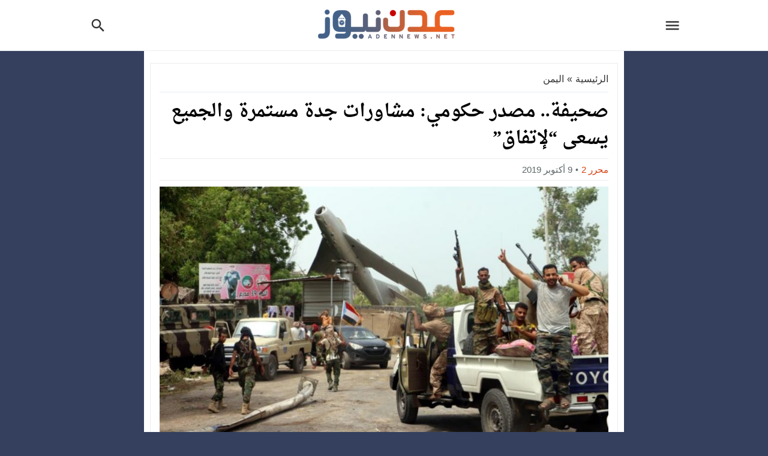

--- FILE ---
content_type: text/html; charset=UTF-8
request_url: https://adennews.net/89712
body_size: 26043
content:
<!DOCTYPE html>
<html dir="rtl" lang="ar" class="w986 no-js">
<head><meta charset="UTF-8"><script>if(navigator.userAgent.match(/MSIE|Internet Explorer/i)||navigator.userAgent.match(/Trident\/7\..*?rv:11/i)){var href=document.location.href;if(!href.match(/[?&]nowprocket/)){if(href.indexOf("?")==-1){if(href.indexOf("#")==-1){document.location.href=href+"?nowprocket=1"}else{document.location.href=href.replace("#","?nowprocket=1#")}}else{if(href.indexOf("#")==-1){document.location.href=href+"&nowprocket=1"}else{document.location.href=href.replace("#","&nowprocket=1#")}}}}</script><script>class RocketLazyLoadScripts{constructor(){this.v="1.2.3",this.triggerEvents=["keydown","mousedown","mousemove","touchmove","touchstart","touchend","wheel"],this.userEventHandler=this._triggerListener.bind(this),this.touchStartHandler=this._onTouchStart.bind(this),this.touchMoveHandler=this._onTouchMove.bind(this),this.touchEndHandler=this._onTouchEnd.bind(this),this.clickHandler=this._onClick.bind(this),this.interceptedClicks=[],window.addEventListener("pageshow",t=>{this.persisted=t.persisted}),window.addEventListener("DOMContentLoaded",()=>{this._preconnect3rdParties()}),this.delayedScripts={normal:[],async:[],defer:[]},this.trash=[],this.allJQueries=[]}_addUserInteractionListener(t){if(document.hidden){t._triggerListener();return}this.triggerEvents.forEach(e=>window.addEventListener(e,t.userEventHandler,{passive:!0})),window.addEventListener("touchstart",t.touchStartHandler,{passive:!0}),window.addEventListener("mousedown",t.touchStartHandler),document.addEventListener("visibilitychange",t.userEventHandler)}_removeUserInteractionListener(){this.triggerEvents.forEach(t=>window.removeEventListener(t,this.userEventHandler,{passive:!0})),document.removeEventListener("visibilitychange",this.userEventHandler)}_onTouchStart(t){"HTML"!==t.target.tagName&&(window.addEventListener("touchend",this.touchEndHandler),window.addEventListener("mouseup",this.touchEndHandler),window.addEventListener("touchmove",this.touchMoveHandler,{passive:!0}),window.addEventListener("mousemove",this.touchMoveHandler),t.target.addEventListener("click",this.clickHandler),this._renameDOMAttribute(t.target,"onclick","rocket-onclick"),this._pendingClickStarted())}_onTouchMove(t){window.removeEventListener("touchend",this.touchEndHandler),window.removeEventListener("mouseup",this.touchEndHandler),window.removeEventListener("touchmove",this.touchMoveHandler,{passive:!0}),window.removeEventListener("mousemove",this.touchMoveHandler),t.target.removeEventListener("click",this.clickHandler),this._renameDOMAttribute(t.target,"rocket-onclick","onclick"),this._pendingClickFinished()}_onTouchEnd(t){window.removeEventListener("touchend",this.touchEndHandler),window.removeEventListener("mouseup",this.touchEndHandler),window.removeEventListener("touchmove",this.touchMoveHandler,{passive:!0}),window.removeEventListener("mousemove",this.touchMoveHandler)}_onClick(t){t.target.removeEventListener("click",this.clickHandler),this._renameDOMAttribute(t.target,"rocket-onclick","onclick"),this.interceptedClicks.push(t),t.preventDefault(),t.stopPropagation(),t.stopImmediatePropagation(),this._pendingClickFinished()}_replayClicks(){window.removeEventListener("touchstart",this.touchStartHandler,{passive:!0}),window.removeEventListener("mousedown",this.touchStartHandler),this.interceptedClicks.forEach(t=>{t.target.dispatchEvent(new MouseEvent("click",{view:t.view,bubbles:!0,cancelable:!0}))})}_waitForPendingClicks(){return new Promise(t=>{this._isClickPending?this._pendingClickFinished=t:t()})}_pendingClickStarted(){this._isClickPending=!0}_pendingClickFinished(){this._isClickPending=!1}_renameDOMAttribute(t,e,r){t.hasAttribute&&t.hasAttribute(e)&&(event.target.setAttribute(r,event.target.getAttribute(e)),event.target.removeAttribute(e))}_triggerListener(){this._removeUserInteractionListener(this),"loading"===document.readyState?document.addEventListener("DOMContentLoaded",this._loadEverythingNow.bind(this)):this._loadEverythingNow()}_preconnect3rdParties(){let t=[];document.querySelectorAll("script[type=rocketlazyloadscript]").forEach(e=>{if(e.hasAttribute("src")){let r=new URL(e.src).origin;r!==location.origin&&t.push({src:r,crossOrigin:e.crossOrigin||"module"===e.getAttribute("data-rocket-type")})}}),t=[...new Map(t.map(t=>[JSON.stringify(t),t])).values()],this._batchInjectResourceHints(t,"preconnect")}async _loadEverythingNow(){this.lastBreath=Date.now(),this._delayEventListeners(this),this._delayJQueryReady(this),this._handleDocumentWrite(),this._registerAllDelayedScripts(),this._preloadAllScripts(),await this._loadScriptsFromList(this.delayedScripts.normal),await this._loadScriptsFromList(this.delayedScripts.defer),await this._loadScriptsFromList(this.delayedScripts.async);try{await this._triggerDOMContentLoaded(),await this._triggerWindowLoad()}catch(t){console.error(t)}window.dispatchEvent(new Event("rocket-allScriptsLoaded")),this._waitForPendingClicks().then(()=>{this._replayClicks()}),this._emptyTrash()}_registerAllDelayedScripts(){document.querySelectorAll("script[type=rocketlazyloadscript]").forEach(t=>{t.hasAttribute("data-rocket-src")?t.hasAttribute("async")&&!1!==t.async?this.delayedScripts.async.push(t):t.hasAttribute("defer")&&!1!==t.defer||"module"===t.getAttribute("data-rocket-type")?this.delayedScripts.defer.push(t):this.delayedScripts.normal.push(t):this.delayedScripts.normal.push(t)})}async _transformScript(t){return new Promise((await this._littleBreath(),navigator.userAgent.indexOf("Firefox/")>0||""===navigator.vendor)?e=>{let r=document.createElement("script");[...t.attributes].forEach(t=>{let e=t.nodeName;"type"!==e&&("data-rocket-type"===e&&(e="type"),"data-rocket-src"===e&&(e="src"),r.setAttribute(e,t.nodeValue))}),t.text&&(r.text=t.text),r.hasAttribute("src")?(r.addEventListener("load",e),r.addEventListener("error",e)):(r.text=t.text,e());try{t.parentNode.replaceChild(r,t)}catch(i){e()}}:async e=>{function r(){t.setAttribute("data-rocket-status","failed"),e()}try{let i=t.getAttribute("data-rocket-type"),n=t.getAttribute("data-rocket-src");t.text,i?(t.type=i,t.removeAttribute("data-rocket-type")):t.removeAttribute("type"),t.addEventListener("load",function r(){t.setAttribute("data-rocket-status","executed"),e()}),t.addEventListener("error",r),n?(t.removeAttribute("data-rocket-src"),t.src=n):t.src="data:text/javascript;base64,"+window.btoa(unescape(encodeURIComponent(t.text)))}catch(s){r()}})}async _loadScriptsFromList(t){let e=t.shift();return e&&e.isConnected?(await this._transformScript(e),this._loadScriptsFromList(t)):Promise.resolve()}_preloadAllScripts(){this._batchInjectResourceHints([...this.delayedScripts.normal,...this.delayedScripts.defer,...this.delayedScripts.async],"preload")}_batchInjectResourceHints(t,e){var r=document.createDocumentFragment();t.forEach(t=>{let i=t.getAttribute&&t.getAttribute("data-rocket-src")||t.src;if(i){let n=document.createElement("link");n.href=i,n.rel=e,"preconnect"!==e&&(n.as="script"),t.getAttribute&&"module"===t.getAttribute("data-rocket-type")&&(n.crossOrigin=!0),t.crossOrigin&&(n.crossOrigin=t.crossOrigin),t.integrity&&(n.integrity=t.integrity),r.appendChild(n),this.trash.push(n)}}),document.head.appendChild(r)}_delayEventListeners(t){let e={};function r(t,r){!function t(r){!e[r]&&(e[r]={originalFunctions:{add:r.addEventListener,remove:r.removeEventListener},eventsToRewrite:[]},r.addEventListener=function(){arguments[0]=i(arguments[0]),e[r].originalFunctions.add.apply(r,arguments)},r.removeEventListener=function(){arguments[0]=i(arguments[0]),e[r].originalFunctions.remove.apply(r,arguments)});function i(t){return e[r].eventsToRewrite.indexOf(t)>=0?"rocket-"+t:t}}(t),e[t].eventsToRewrite.push(r)}function i(t,e){let r=t[e];Object.defineProperty(t,e,{get:()=>r||function(){},set(i){t["rocket"+e]=r=i}})}r(document,"DOMContentLoaded"),r(window,"DOMContentLoaded"),r(window,"load"),r(window,"pageshow"),r(document,"readystatechange"),i(document,"onreadystatechange"),i(window,"onload"),i(window,"onpageshow")}_delayJQueryReady(t){let e;function r(r){if(r&&r.fn&&!t.allJQueries.includes(r)){r.fn.ready=r.fn.init.prototype.ready=function(e){return t.domReadyFired?e.bind(document)(r):document.addEventListener("rocket-DOMContentLoaded",()=>e.bind(document)(r)),r([])};let i=r.fn.on;r.fn.on=r.fn.init.prototype.on=function(){if(this[0]===window){function t(t){return t.split(" ").map(t=>"load"===t||0===t.indexOf("load.")?"rocket-jquery-load":t).join(" ")}"string"==typeof arguments[0]||arguments[0]instanceof String?arguments[0]=t(arguments[0]):"object"==typeof arguments[0]&&Object.keys(arguments[0]).forEach(e=>{let r=arguments[0][e];delete arguments[0][e],arguments[0][t(e)]=r})}return i.apply(this,arguments),this},t.allJQueries.push(r)}e=r}r(window.jQuery),Object.defineProperty(window,"jQuery",{get:()=>e,set(t){r(t)}})}async _triggerDOMContentLoaded(){this.domReadyFired=!0,await this._littleBreath(),document.dispatchEvent(new Event("rocket-DOMContentLoaded")),await this._littleBreath(),window.dispatchEvent(new Event("rocket-DOMContentLoaded")),await this._littleBreath(),document.dispatchEvent(new Event("rocket-readystatechange")),await this._littleBreath(),document.rocketonreadystatechange&&document.rocketonreadystatechange()}async _triggerWindowLoad(){await this._littleBreath(),window.dispatchEvent(new Event("rocket-load")),await this._littleBreath(),window.rocketonload&&window.rocketonload(),await this._littleBreath(),this.allJQueries.forEach(t=>t(window).trigger("rocket-jquery-load")),await this._littleBreath();let t=new Event("rocket-pageshow");t.persisted=this.persisted,window.dispatchEvent(t),await this._littleBreath(),window.rocketonpageshow&&window.rocketonpageshow({persisted:this.persisted})}_handleDocumentWrite(){let t=new Map;document.write=document.writeln=function(e){let r=document.currentScript;r||console.error("WPRocket unable to document.write this: "+e);let i=document.createRange(),n=r.parentElement,s=t.get(r);void 0===s&&(s=r.nextSibling,t.set(r,s));let a=document.createDocumentFragment();i.setStart(a,0),a.appendChild(i.createContextualFragment(e)),n.insertBefore(a,s)}}async _littleBreath(){Date.now()-this.lastBreath>45&&(await this._requestAnimFrame(),this.lastBreath=Date.now())}async _requestAnimFrame(){return document.hidden?new Promise(t=>setTimeout(t)):new Promise(t=>requestAnimationFrame(t))}_emptyTrash(){this.trash.forEach(t=>t.remove())}static run(){let t=new RocketLazyLoadScripts;t._addUserInteractionListener(t)}}RocketLazyLoadScripts.run();</script>

<meta name="viewport" content="width=device-width,initial-scale=1,shrink-to-fit=no"> 
<meta name="Content-Type" content="text/html; charset=utf-8"> 
<meta http-equiv="X-UA-Compatible" content="IE=edge"> 
<meta name='robots' content='index, follow, max-image-preview:large, max-snippet:-1, max-video-preview:-1'>
<link type="image/x-icon" href="https://adennews.net/wp-content/uploads/2021/05/adennews07-05-2021-221458-e1620430144741.png" rel="shortcut icon"> 
<link rel='preconnect' href='https://www.google-analytics.com/' crossorigin='anonymous'>
<link rel='preconnect' href='https://www.googletagmanager.com/' crossorigin='anonymous'>

	<!-- This site is optimized with the Yoast SEO plugin v26.6 - https://yoast.com/wordpress/plugins/seo/ -->
	<title>صحيفة.. مصدر حكومي: مشاورات جدة مستمرة والجميع يسعى &quot;لإتفاق&quot; | عدن نيوز</title>
	<meta name="description" content="بينما تتواصل المشاورات بين الحكومة الشرعية اليمنية والمجلس الانتقالي الجنوبي في مدينة جدة (غرب السعودية)، برعاية سعودية، وسط تكتم شديد من جميع الأطراف،">
	<link rel="canonical" href="https://adennews.net/89712">
	<meta property="og:locale" content="ar_AR">
	<meta property="og:type" content="article">
	<meta property="og:title" content="صحيفة.. مصدر حكومي: مشاورات جدة مستمرة والجميع يسعى &quot;لإتفاق&quot; | عدن نيوز">
	<meta property="og:description" content="بينما تتواصل المشاورات بين الحكومة الشرعية اليمنية والمجلس الانتقالي الجنوبي في مدينة جدة (غرب السعودية)، برعاية سعودية، وسط تكتم شديد من جميع الأطراف،">
	<meta property="og:url" content="https://adennews.net/89712">
	<meta property="og:site_name" content="عدن نيوز">
	<meta property="article:publisher" content="https://www.facebook.com/adennewsnet">
	<meta property="article:published_time" content="2019-10-09T01:10:16+00:00">
	<meta property="article:modified_time" content="2019-10-09T01:10:40+00:00">
	<meta property="og:image" content="https://adennews.net/wp-content/uploads/2019/08/adennews21-08-2019-294872.jpg">
	<meta property="og:image:width" content="750">
	<meta property="og:image:height" content="424">
	<meta property="og:image:type" content="image/jpeg">
	<meta name="author" content="محرر 2">
	<meta name="twitter:card" content="summary_large_image">
	<meta name="twitter:creator" content="@adennews2017">
	<meta name="twitter:site" content="@adennews2017">
	<script type="application/ld+json" class="yoast-schema-graph">{"@context":"https://schema.org","@graph":[{"@type":"WebPage","@id":"https://adennews.net/89712","url":"https://adennews.net/89712","name":"صحيفة.. مصدر حكومي: مشاورات جدة مستمرة والجميع يسعى \"لإتفاق\" | عدن نيوز","isPartOf":{"@id":"https://adennews.net/#website"},"primaryImageOfPage":{"@id":"https://adennews.net/89712#primaryimage"},"image":{"@id":"https://adennews.net/89712#primaryimage"},"thumbnailUrl":"https://adennews.net/wp-content/uploads/2019/08/adennews21-08-2019-294872.jpg","datePublished":"2019-10-09T01:10:16+00:00","dateModified":"2019-10-09T01:10:40+00:00","description":"بينما تتواصل المشاورات بين الحكومة الشرعية اليمنية والمجلس الانتقالي الجنوبي في مدينة جدة (غرب السعودية)، برعاية سعودية، وسط تكتم شديد من جميع الأطراف،","inLanguage":"ar","potentialAction":[{"@type":"ReadAction","target":["https://adennews.net/89712"]}]},{"@type":"ImageObject","inLanguage":"ar","@id":"https://adennews.net/89712#primaryimage","url":"https://adennews.net/wp-content/uploads/2019/08/adennews21-08-2019-294872.jpg","contentUrl":"https://adennews.net/wp-content/uploads/2019/08/adennews21-08-2019-294872.jpg","width":750,"height":424},{"@type":"WebSite","@id":"https://adennews.net/#website","url":"https://adennews.net/","name":"عدن نيوز","description":"","publisher":{"@id":"https://adennews.net/#organization"},"alternateName":"adennews","potentialAction":[{"@type":"SearchAction","target":{"@type":"EntryPoint","urlTemplate":"https://adennews.net/?s={search_term_string}"},"query-input":{"@type":"PropertyValueSpecification","valueRequired":true,"valueName":"search_term_string"}}],"inLanguage":"ar"},{"@type":"Organization","@id":"https://adennews.net/#organization","name":"عدن نيوز","url":"https://adennews.net/","logo":{"@type":"ImageObject","inLanguage":"ar","@id":"https://adennews.net/#/schema/logo/image/","url":"https://adennews.net/wp-content/uploads/2021/05/adennews27-05-2021-241644-e1622147177477.png","contentUrl":"https://adennews.net/wp-content/uploads/2021/05/adennews27-05-2021-241644-e1622147177477.png","width":234,"height":52,"caption":"عدن نيوز"},"image":{"@id":"https://adennews.net/#/schema/logo/image/"},"sameAs":["https://www.facebook.com/adennewsnet","https://x.com/adennews2017"]}]}</script>
	<!-- / Yoast SEO plugin. -->


<link rel="alternate" type="application/rss+xml" title="عدن نيوز &laquo; الخلاصة" href="https://adennews.net/feed">

<!-- Custom MetaTag -->
<meta name="msvalidate.01" content="E55CB4FB4E16688608BC4DBD41FB5768">

<meta name="theme-color" content="#D64010">

<meta name='Petal-Search-site-verification' content='70779a2599'/>


<!-- InMobi Choice. Consent Manager Tag v3.0 (for TCF 2.2) -->
<script type="rocketlazyloadscript" data-rocket-type="text/javascript" async=true>
(function() {
  var host = "www.themoneytizer.com";
  var element = document.createElement('script');
  var firstScript = document.getElementsByTagName('script')[0];
  var url = 'https://cmp.inmobi.com'
    .concat('/choice/', '6Fv0cGNfc_bw8', '/', host, '/choice.js?tag_version=V3');
  var uspTries = 0;
  var uspTriesLimit = 3;
  element.async = true;
  element.type = 'text/javascript';
  element.src = url;

  firstScript.parentNode.insertBefore(element, firstScript);

  function makeStub() {
    var TCF_LOCATOR_NAME = '__tcfapiLocator';
    var queue = [];
    var win = window;
    var cmpFrame;

    function addFrame() {
      var doc = win.document;
      var otherCMP = !!(win.frames[TCF_LOCATOR_NAME]);

      if (!otherCMP) {
        if (doc.body) {
          var iframe = doc.createElement('iframe');

          iframe.style.cssText = 'display:none';
          iframe.name = TCF_LOCATOR_NAME;
          doc.body.appendChild(iframe);
        } else {
          setTimeout(addFrame, 5);
        }
      }
      return !otherCMP;
    }

    function tcfAPIHandler() {
      var gdprApplies;
      var args = arguments;

      if (!args.length) {
        return queue;
      } else if (args[0] === 'setGdprApplies') {
        if (
          args.length > 3 &&
          args[2] === 2 &&
          typeof args[3] === 'boolean'
        ) {
          gdprApplies = args[3];
          if (typeof args[2] === 'function') {
            args[2]('set', true);
          }
        }
      } else if (args[0] === 'ping') {
        var retr = {
          gdprApplies: gdprApplies,
          cmpLoaded: false,
          cmpStatus: 'stub'
        };

        if (typeof args[2] === 'function') {
          args[2](retr);
        }
      } else {
        if(args[0] === 'init' && typeof args[3] === 'object') {
          args[3] = Object.assign(args[3], { tag_version: 'V3' });
        }
        queue.push(args);
      }
    }

    function postMessageEventHandler(event) {
      var msgIsString = typeof event.data === 'string';
      var json = {};

      try {
        if (msgIsString) {
          json = JSON.parse(event.data);
        } else {
          json = event.data;
        }
      } catch (ignore) {}

      var payload = json.__tcfapiCall;

      if (payload) {
        window.__tcfapi(
          payload.command,
          payload.version,
          function(retValue, success) {
            var returnMsg = {
              __tcfapiReturn: {
                returnValue: retValue,
                success: success,
                callId: payload.callId
              }
            };
            if (msgIsString) {
              returnMsg = JSON.stringify(returnMsg);
            }
            if (event && event.source && event.source.postMessage) {
              event.source.postMessage(returnMsg, '*');
            }
          },
          payload.parameter
        );
      }
    }

    while (win) {
      try {
        if (win.frames[TCF_LOCATOR_NAME]) {
          cmpFrame = win;
          break;
        }
      } catch (ignore) {}

      if (win === window.top) {
        break;
      }
      win = win.parent;
    }
    if (!cmpFrame) {
      addFrame();
      win.__tcfapi = tcfAPIHandler;
      win.addEventListener('message', postMessageEventHandler, false);
    }
  };

  makeStub();

  var uspStubFunction = function() {
    var arg = arguments;
    if (typeof window.__uspapi !== uspStubFunction) {
      setTimeout(function() {
        if (typeof window.__uspapi !== 'undefined') {
          window.__uspapi.apply(window.__uspapi, arg);
        }
      }, 500);
    }
  };

  var checkIfUspIsReady = function() {
    uspTries++;
    if (window.__uspapi === uspStubFunction && uspTries < uspTriesLimit) {
      console.warn('USP is not accessible');
    } else {
      clearInterval(uspInterval);
    }
  };

  if (typeof window.__uspapi === 'undefined') {
    window.__uspapi = uspStubFunction;
    var uspInterval = setInterval(checkIfUspIsReady, 6000);
  }
})();
</script>
<!-- End InMobi Choice. Consent Manager Tag v3.0 (for TCF 2.2) --> 
<!-- / Custom MetaTag -->
<link rel="preload" as="font" href="https://adennews.net/wp-content/mw-fonts/droidarabickufi/DroidKufi-Regular.woff2" type="font/woff2" crossorigin="anonymous">
<link rel="preload" as="font" href="https://adennews.net/wp-content/mw-fonts/droidarabickufi/DroidKufi-Bold.woff2" type="font/woff2" crossorigin="anonymous">
	<style>
	@font-face {
	  font-family: 'Droid Arabic Kufi';
	  font-style: normal;
	  font-weight: 400;
	  font-display:swap;
	  src: url(https://adennews.net/wp-content/mw-fonts/droidarabickufi/DroidKufi-Regular.eot);
	  src: url(https://adennews.net/wp-content/mw-fonts/droidarabickufi/DroidKufi-Regular.eot?#iefix) format('embedded-opentype'),
		   url(https://adennews.net/wp-content/mw-fonts/droidarabickufi/DroidKufi-Regular.woff2) format('woff2'),
		   url(https://adennews.net/wp-content/mw-fonts/droidarabickufi/DroidKufi-Regular.woff) format('woff'),
		   url(https://adennews.net/wp-content/mw-fonts/droidarabickufi/DroidKufi-Regular.ttf) format('truetype');
	}
	@font-face {
	  font-family: 'Droid Arabic Kufi';
	  font-style: normal;
	  font-weight: 700;
	  font-display:swap;
	  src: url(https://adennews.net/wp-content/mw-fonts/droidarabickufi/DroidKufi-Bold.eot);
	  src: url(https://adennews.net/wp-content/mw-fonts/droidarabickufi/DroidKufi-Bold.eot?#iefix) format('embedded-opentype'),
		   url(https://adennews.net/wp-content/mw-fonts/droidarabickufi/DroidKufi-Bold.woff2) format('woff2'),
		   url(https://adennews.net/wp-content/mw-fonts/droidarabickufi/DroidKufi-Bold.woff) format('woff'),
		   url(https://adennews.net/wp-content/mw-fonts/droidarabickufi/DroidKufi-Bold.ttf) format('truetype');
	}
	</style>
	<link rel="preload" as="font" href="https://adennews.net/wp-content/mw-fonts/droidarabicnaskh/DroidNaskh-Regular.woff2" type="font/woff2" crossorigin="anonymous">
<link rel="preload" as="font" href="https://adennews.net/wp-content/mw-fonts/droidarabicnaskh/DroidNaskh-Bold.woff2" type="font/woff2" crossorigin="anonymous">
	<style>
	@font-face {
	  font-family: 'Droid Arabic Naskh';
	  font-style: normal;
	  font-weight: 400;
	  font-display:swap;
	  src: url(https://adennews.net/wp-content/mw-fonts/droidarabicnaskh/DroidNaskh-Regular.eot);
	  src: url(https://adennews.net/wp-content/mw-fonts/droidarabicnaskh/DroidNaskh-Regular.eot?#iefix) format('embedded-opentype'),
		   url(https://adennews.net/wp-content/mw-fonts/droidarabicnaskh/DroidNaskh-Regular.woff2) format('woff2'),
		   url(https://adennews.net/wp-content/mw-fonts/droidarabicnaskh/DroidNaskh-Regular.woff) format('woff'),
		   url(https://adennews.net/wp-content/mw-fonts/droidarabicnaskh/DroidNaskh-Regular.ttf) format('truetype');
	}
	@font-face {
	  font-family: 'Droid Arabic Naskh';
	  font-style: normal;
	  font-weight: 700;
	  font-display:swap;
	  src: url(https://adennews.net/wp-content/mw-fonts/droidarabicnaskh/DroidNaskh-Bold.eot);
	  src: url(https://adennews.net/wp-content/mw-fonts/droidarabicnaskh/DroidNaskh-Bold.eot?#iefix) format('embedded-opentype'),
		   url(https://adennews.net/wp-content/mw-fonts/droidarabicnaskh/DroidNaskh-Bold.woff2) format('woff2'),
		   url(https://adennews.net/wp-content/mw-fonts/droidarabicnaskh/DroidNaskh-Bold.woff) format('woff'),
		   url(https://adennews.net/wp-content/mw-fonts/droidarabicnaskh/DroidNaskh-Bold.ttf) format('truetype');
	}
	</style>
	<style> 
/*
 Theme Name:   NewsBT Child
 Theme URI:    https://store.mwordpress.net/item/newsbt-responsive-wordpress-news-magazine-theme/
 Description:  NewsBT Child Theme
 Author:       Mouad Achemli
 Author URI:   https://www.mwordpress.net
 Template:     newsbt
 Version:      1.0.0
 License:      GNU General Public License v2 or later
 License URI:  http://www.gnu.org/licenses/gpl-2.0.html
 Text Domain:  newsbt-child
*/

/* =Theme customization starts here
------------------------------------------------------- */
</style> 
<style id='wp-img-auto-sizes-contain-inline-css'>
img:is([sizes=auto i],[sizes^="auto," i]){contain-intrinsic-size:3000px 1500px}
/*# sourceURL=wp-img-auto-sizes-contain-inline-css */
</style>
<link rel='stylesheet' id='crp-style-text-only-css' href='https://adennews.net/wp-content/plugins/contextual-related-posts/css/text-only.min.css' media='all'>
<link rel='stylesheet' id='style-css' href='https://adennews.net/wp-content/themes/newsbt/style.css' media='all'>
<link rel='stylesheet' id='header-css' href='https://adennews.net/wp-content/themes/newsbt/assets/css/elements/header/header.css' media='all'>
<link rel='stylesheet' id='content-css' href='https://adennews.net/wp-content/themes/newsbt/assets/css/elements/content.css' media='all'>
<link rel='stylesheet' id='footer-css' href='https://adennews.net/wp-content/themes/newsbt/assets/css/elements/footer.css' media='all'>
<link rel='stylesheet' id='typo-css' href='https://adennews.net/wp-content/themes/newsbt/assets/css/fonts/rtl/default.css' media='all'>
<script type="rocketlazyloadscript" data-rocket-src="https://adennews.net/wp-content/themes/newsbt/assets/js/jquery.min.js" id="jquery-js" defer></script>
<script type="application/ld+json">{"@context":"https://schema.org","@type":"NewsArticle","@id":"https://adennews.net/89712#article","mainEntityOfPage":{"@type":"WebPage","@id":"https://adennews.net/89712"},"headline":"صحيفة.. مصدر حكومي: مشاورات جدة مستمرة والجميع يسعى &#8220;لإتفاق&#8221;","datePublished":"2019-10-09T04:10:16+03:00","dateModified":"2019-10-09T04:10:40+03:00","author":{"@type":"Person","name":"محرر 2","url":"https://adennews.net/author/abdu"},"publisher":{"@type":"Organization","name":"عدن نيوز"},"description":"بينما تتواصل المشاورات بين الحكومة الشرعية اليمنية والمجلس الانتقالي الجنوبي في مدينة جدة (غرب السعودية)، برعاية سعودية، وسط تكتم شديد من جميع الأطراف، إلا أن مؤشرات إيجابية عن قرب التوصل لاتفاق لم ينفها مسؤولون من الجانبين. وأكد مصدر في الحكومة الشرعية، وفقاً لصحيفة «الشرق الأوسط»، &#8220;استمرار المشاورات&#8221; بين الأطراف في جدة، إلا أنه تحفظ على إعطاء مزيد من التفاصيل حول ماهية النقاط التي يتم مناقشتها، أو تحديد موعد التوصل لاتفاق، قائلاً: &#8220;ما أستطيع تأكيده هو أن المشاورات ما زالت مستمرة، والجميع يسعى لاتفاق، لكن لا يمكن الجزم بموعد انتهاء المشاورات&#8221;. وأضاف المصدر، الذي رفض الإفصاح عن هويته: «لا يمكن الاعتماد على التسريبات التي تظهر هنا وهناك؛ لأول مرة تحاط هذه المشاورات بتكتم شديد. قد يكون الاتفاق قريباً وربما بعيداً في الوقت نفسه. كما تعلمون المشاورات تدور حول نقاط الخلاف، وربما نقطة واحدة تؤخر التوصل للاتفاق»، منهياً حديثه بالقول: «العمل جار على حلحلة نقاط الخلاف برعاية التحالف بقيادة السعودية».","inLanguage":"ar","image":{"@type":"ImageObject","url":"https://adennews.net/wp-content/uploads/2019/08/adennews21-08-2019-294872.jpg","width":750,"height":424}}</script>
<style>
			.skin8-border {border-bottom:2px solid #d64010;}
			.skin8-border-top {border-top:3px solid #d64010!important;}
			.skin8-background {background-color:#d64010;}
			.skin8-trans {background-color:rgba(214,64,16,0.8);}
			.skin8-color {color:#d64010;}
			.skin8-color svg {fill:#d64010}
			.skin8-color a{color:#d64010!important;}
			.skin8-hover a:hover{color:#d64010!important;}</style><style>
		a:hover{color:#d64010}
		.dark a:hover :not(.btn) :not(.logged){color:}
		/*
		 * Content Element
		*/
		.post-source a,
		.post-source,
		.post-source span,
		.comment-meta h3.comment-author a,
		.widget-wrapper ul.tab_nav li a.current_tab,
		.comment-subscription-form .subscribe-label{color:#d64010}
		.dark .recent .ps3 .category a,
		.dark .recent .ps2 .category a,
		.dark .recent .ps1 .category a,
		.dark .recent .ps6 .category a,
		.dark .el-content a:not(.btn),
		.dark .post-source a,
		.dark .post-source,
		.dark .post-source span,
		.dark .comment-meta h3.comment-author a,
		.dark .widget-wrapper ul.tab_nav li a.current_tab,
		.dark .comment-subscription-form .subscribe-label{color:}
		/*
		 * Default Search widget
		*/
		.search-form input.search-submit{background-color:#5D4037}
		/*
		 * Default Tag Cloud widget
		*/
		.tagcloud a:hover{background-color:#5D4037;border:1px solid #5D4037;color:#fff}
		/*
		 * Menu : TOP
		*/
		.menu-top a,.dark .menu-top a{color:#fff}
		.menu-top li.current-menu-item,.menu-top li.current_page_item,.menu-top li li,.menu-top li li li,.menu-top li:hover,.menu-top li.sfHover,.menu-top a:focus,.menu-top a:hover,.menu-top a:active{background:#d64010}
		.menu-top li li:hover,.menu-top li li.sfHover,.menu-top li li a:focus,.menu-top li li a:hover,.menu-top li a:active{background:#fd5d29}
		/*
		 * Menu : Primary
		*/
		.menu-category{background-color:#272F34;border-bottom:4px solid #d64010}
		.menu-category a,.dark .menu-category a {color:#fff}
		.menu-category li.current_page_item,.menu-category li.current-menu-item,.menu-category li.current-post-ancestor,.menu-category li li,.menu-category li li li,.menu-category li:hover,.menu-category li.sfHover,.menu-category a:focus,.menu-category a:hover,.menu-category a:active {background:#d64010}
		.menu-category li li:hover,.menu-category li li.sfHover,.menu-category li li a:focus,.menu-category li li a:hover,.menu-category li a:active{background:#fd5d29}
		/*
		 * Menu : Mega 
		*/
		.sf-mega{background-color:#272F34}
		.mega-category{background-color:#272F34;border-bottom:4px solid #d64010}
		.mega-category a,.dark .mega-category a{color:#fff}
		.mega-category li.current_page_item,.mega-category li.current-menu-item,.mega-category li:hover,.mega-category li.sfHover,.mega-category a:focus,.mega-category a:hover,.mega-category a:active{background:#d64010}
		</style><link rel="icon" href="https://adennews.net/wp-content/uploads/2020/06/adennews07-06-2020-522843.png" sizes="32x32">
<link rel="icon" href="https://adennews.net/wp-content/uploads/2020/06/adennews07-06-2020-522843.png" sizes="192x192">
<link rel="apple-touch-icon" href="https://adennews.net/wp-content/uploads/2020/06/adennews07-06-2020-522843.png">
<meta name="msapplication-TileImage" content="https://adennews.net/wp-content/uploads/2020/06/adennews07-06-2020-522843.png">
		<style id="wp-custom-css">
			.w986 .container {
    width: 800px;
}


.module-2c img {
   max-height: 160px;
    min-height: 160px;
}

.module-wrapper.no-auto-ads.skin8-border-top img {
    max-height: 120
px
;
    min-height: 120
px
;
}

.dark .related-inside li a {
    color: #ff6b3b!important;
    font-weight: 600;
}



.mobile-site-brand img {
    margin: 0 auto;
}


.single-full .post-thumbnail img {
    max-width: max-content !important;
    margin: 0 auto;
	max-height:500px;
}


#jp-relatedposts .jp-relatedposts-items .jp-relatedposts-post .jp-relatedposts-post-title a {
    font-size: 20px;
	
}


.related-posts-box {
  display: flex;
  flex-wrap: wrap;
  gap: 2px;
  margin-top: 20px;
}

.related-post-link {
  flex: 1 1 100%;
  background-color: #f0f0f0;
  padding: 5px 15px;
  border-radius: 6px;
  transition: background-color 0.3s;
}

.related-post-link:hover {
  background-color: #e0e0e0;
}

.related-post-link a {
  color: #1a1a1a;
  font-weight: 600;
  text-decoration: none;
  display: block;
}



.el-content h2, .el-content h3 {
  color: #2c3e50;
  background: linear-gradient(135deg, #f8f9fa 0%, #ffffff 100%);
  padding: 12px 20px;
  border-right: 4px solid #e26128;
  border-radius: 0 8px 8px 0;
  letter-spacing: 0.3px;
  box-shadow: 0 2px 8px rgba(0,0,0,0.08);
  margin: 15px 0;
  font-weight: 600;
  position: relative;
  transition: all 0.3s ease;
}

.el-content h2:hover, .el-content h3:hover {
  transform: translateX(5px);
  box-shadow: 0 4px 12px rgba(0,0,0,0.12);
}		</style>
		<style>body{
				background-color:#35405e;
			}
			body.dark {
				background-color:#161B1E;
				color:#fff
			}@media only screen and (max-width:986px){
		body{
			background:#fff!important
		}
		body.dark {
			background-color:#1d2327!important;
			color:#fff
		}
	}</style><style>		.mobile-header{display:block}
				.mobile-header .mobile-header-wrap{max-width:1024px}
				.widget-wrapper,.content-width,.content-width-full {border-top:1px solid #e9edf0!important;}
		.dark .widget-wrapper,.dark .content-width,.dark .content-width-full {border-color:#272F34!important;}
		.bg-gradient-gray {background:transparent!important;}
			/*
	 * Mobile Style Simple
	 *
	*/
	@media only screen and (max-width:986px){
		.container-trans{background:#fff!important}
		.container {box-shadow:none!important}
		.rtl .content-width,
		.rtl .content-width-full,
		.content-width,
		.content-width-full{box-shadow:none!important;padding:0 10px 10px!important;border:none!important}
		.dark.container-trans .content-width,
		.dark.container-trans .content-width-full{background-color:transparent}
	}
	</style><style>.logo-size{width:257.27px;height:60px}</style><style>.logo-margin{margin-top:10px;margin-bottom:10px}</style><style></style>	<style>
	.dark .form-control {background-color:#1d2327;border:2px solid #384046;color:#fff}
	.dark .form-control::placeholder{color:#ccc;}
	.dark hr {border-top:1px solid #2c3332}
	.dark .modal-content {background-color:#1d2327}
	.dark .modal-backdrop {background-color:rgba(0, 0, 0, 0.1)}
	.dark .close{color:#fff !important;text-shadow: 0 1px 0 #000;}
	.dark .modal-header{border-color:#272F34}
	.dark .scrolltop{background-color:#f5f8f9!important}
	.dark .scrolltop svg{fill:#384046 !important}
	.recent .ps6 .category a,
	.recent .ps3 .category a,
	.recent .ps2 .category a,
	.recent .ps1 .category a{color:#d64010}
	.recent .read-more{border:2px solid rgba(214,64,16,0.8) !important}
	.recent .read-more:hover{border:2px solid #d64010 !important}
			.el-content a:not(.btn):not(.wp-block-button__link):not(.wp-block-file__button){color:#d64010}
		.el-content a:hover:not(.btn):not(.wp-block-button__link):not(.wp-block-file__button){text-decoration:underline}
				.author-bio ul.author-links li.googleplus:hover{background-color:rgba(208,66,42,0.86)}
		.author-bio ul.author-links li.facebook:hover{background-color:rgba(66,103,178,0.86)}
		.author-bio ul.author-links li.twitter:hover{background-color:rgba(0,171,241,0.86)}
				.comments-nav .current{border:2px solid rgba(214,64,16,0.8) !important;color:#d64010 !important}
		.comments-nav a:hover{border:2px solid #d64010 !important;color:#d64010 !important}
		.dark .comments-nav a:hover,
		.dark .comments-nav .current{color:#fff!important}
			.wpcf7-submit,
	.btn-color{background-color:#d64010!important;border-color:#d64010!important;color:#fff!important}
	.wpcf7-submit:hover,
	.wpcf7-submit:focus,
	.wpcf7-submit.focus,
	.wpcf7-submit:active,
	.wpcf7-submit.active,
	.btn-color:hover,
	.btn-color:focus,
	.btn-color.focus,
	.btn-color:active,
	.btn-color.active{background-color:#d64010!important;border-color:#d64010!important;color:#fff!important}
			@keyframes slide-out {
			0% { transform: translateX(0%); }
			100% { transform: translateX(100%); }
		}
		@-webkit-keyframes slide-out {
			0% { -webkit-transform: translateX(0%); }
			100% { -webkit-transform: translateX(100%); }
		}
				body {
			overflow-x:hidden;
		}
			</style>
		<style>
	.mejs-controls{direction:ltr}
	.wp-playlist-light{width:100%;display:inline-block}
	.mejs-container .mejs-controls .mejs-horizontal-volume-slider .mejs-horizontal-volume-current,
	.mejs-container .mejs-controls .mejs-time-rail .mejs-time-current {background:#d64010}
	.mejs-container .mejs-controls .mejs-time-rail .mejs-time-loaded {background-color:rgba(214,64,16,0.075)}
	.wp-playlist-light .wp-playlist-playing {border-bottom-color:#d64010}
	.mejs-container .mejs-button > button{background-image:url("data:image/svg+xml,%3Csvg xmlns='http://www.w3.org/2000/svg' width='400' height='120' viewBox='0 0 400 120'%3E%3Cstyle%3E.st0%7Bfill:%23888888;width:16px;height:16px%7D .st1%7Bfill:none;stroke:%23888888;stroke-width:1.5;stroke-linecap:round;%7D .st2%7Bfill:none;stroke:%23888888;stroke-width:2;stroke-linecap:round;%7D .st3%7Bfill:none;stroke:%23888888;%7D .st4%7Bfill:%23231F20;%7D .st5%7Bopacity:0.75;fill:none;stroke:%23888888;stroke-width:5;enable-background:new;%7D .st6%7Bfill:none;stroke:%23888888;stroke-width:5;%7D .st7%7Bopacity:0.4;fill:%23888888;enable-background:new;%7D .st8%7Bopacity:0.6;fill:%23888888;enable-background:new;%7D .st9%7Bopacity:0.8;fill:%23888888;enable-background:new;%7D .st10%7Bopacity:0.9;fill:%23888888;enable-background:new;%7D .st11%7Bopacity:0.3;fill:%23888888;enable-background:new;%7D .st12%7Bopacity:0.5;fill:%23888888;enable-background:new;%7D .st13%7Bopacity:0.7;fill:%23888888;enable-background:new;%7D%3C/style%3E%3Cpath class='st0' d='M16.5 8.5c.3.1.4.5.2.8-.1.1-.1.2-.2.2l-11.4 7c-.5.3-.8.1-.8-.5V2c0-.5.4-.8.8-.5l11.4 7z'/%3E%3Cpath class='st0' d='M24 1h2.2c.6 0 1 .4 1 1v14c0 .6-.4 1-1 1H24c-.6 0-1-.4-1-1V2c0-.5.4-1 1-1zm9.8 0H36c.6 0 1 .4 1 1v14c0 .6-.4 1-1 1h-2.2c-.6 0-1-.4-1-1V2c0-.5.4-1 1-1z'/%3E%3Cpath class='st0' d='M81 1.4c0-.6.4-1 1-1h5.4c.6 0 .7.3.3.7l-6 6c-.4.4-.7.3-.7-.3V1.4zm0 15.8c0 .6.4 1 1 1h5.4c.6 0 .7-.3.3-.7l-6-6c-.4-.4-.7-.3-.7.3v5.4zM98.8 1.4c0-.6-.4-1-1-1h-5.4c-.6 0-.7.3-.3.7l6 6c.4.4.7.3.7-.3V1.4zm0 15.8c0 .6-.4 1-1 1h-5.4c-.6 0-.7-.3-.3-.7l6-6c.4-.4.7-.3.7.3v5.4z'/%3E%3Cpath class='st0' d='M112.7 5c0 .6.4 1 1 1h4.1c.6 0 .7-.3.3-.7L113.4.6c-.4-.4-.7-.3-.7.3V5zm-7.1 1c.6 0 1-.4 1-1V.9c0-.6-.3-.7-.7-.3l-4.7 4.7c-.4.4-.3.7.3.7h4.1zm1 7.1c0-.6-.4-1-1-1h-4.1c-.6 0-.7.3-.3.7l4.7 4.7c.4.4.7.3.7-.3v-4.1zm7.1-1c-.6 0-1 .4-1 1v4.1c0 .5.3.7.7.3l4.7-4.7c.4-.4.3-.7-.3-.7h-4.1z'/%3E%3Cpath class='st0' d='M67 5.8c-.5.4-1.2.6-1.8.6H62c-.6 0-1 .4-1 1v5.7c0 .6.4 1 1 1h4.2c.3.2.5.4.8.6l3.5 2.6c.4.3.8.1.8-.4V3.5c0-.5-.4-.7-.8-.4L67 5.8z'/%3E%3Cpath class='st1' d='M73.9 2.5s3.9-.8 3.9 7.7-3.9 7.8-3.9 7.8'/%3E%3Cpath class='st1' d='M72.6 6.4s2.6-.4 2.6 3.8-2.6 3.9-2.6 3.9'/%3E%3Cpath class='st0' d='M47 5.8c-.5.4-1.2.6-1.8.6H42c-.6 0-1 .4-1 1v5.7c0 .6.4 1 1 1h4.2c.3.2.5.4.8.6l3.5 2.6c.4.3.8.1.8-.4V3.5c0-.5-.4-.7-.8-.4L47 5.8z'/%3E%3Cpath class='st2' d='M52.8 7l5.4 5.4m-5.4 0L58.2 7'/%3E%3Cpath class='st3' d='M128.7 8.6c-6.2-4.2-6.5 7.8 0 3.9m6.5-3.9c-6.2-4.2-6.5 7.8 0 3.9'/%3E%3Cpath class='st0' d='M122.2 3.4h15.7v13.1h-15.7V3.4zM120.8 2v15.7h18.3V2h-18.3z'/%3E%3Cpath class='st0' d='M143.2 3h14c1.1 0 2 .9 2 2v10c0 1.1-.9 2-2 2h-14c-1.1 0-2-.9-2-2V5c0-1.1.9-2 2-2z'/%3E%3Cpath class='st4' d='M146.4 13.8c-.8 0-1.6-.4-2.1-1-1.1-1.4-1-3.4.1-4.8.5-.6 2-1.7 4.6.2l-.6.8c-1.4-1-2.6-1.1-3.3-.3-.8 1-.8 2.4-.1 3.5.7.9 1.9.8 3.4-.1l.5.9c-.7.5-1.6.7-2.5.8zm7.5 0c-.8 0-1.6-.4-2.1-1-1.1-1.4-1-3.4.1-4.8.5-.6 2-1.7 4.6.2l-.5.8c-1.4-1-2.6-1.1-3.3-.3-.8 1-.8 2.4-.1 3.5.7.9 1.9.8 3.4-.1l.5.9c-.8.5-1.7.7-2.6.8z'/%3E%3Cpath class='st0' d='M60.3 77c.6.2.8.8.6 1.4-.1.3-.3.5-.6.6L30 96.5c-1 .6-1.7.1-1.7-1v-35c0-1.1.8-1.5 1.7-1L60.3 77z'/%3E%3Cpath class='st5' d='M2.5 79c0-20.7 16.8-37.5 37.5-37.5S77.5 58.3 77.5 79 60.7 116.5 40 116.5 2.5 99.7 2.5 79z'/%3E%3Cpath class='st0' d='M140.3 77c.6.2.8.8.6 1.4-.1.3-.3.5-.6.6L110 96.5c-1 .6-1.7.1-1.7-1v-35c0-1.1.8-1.5 1.7-1L140.3 77z'/%3E%3Cpath class='st6' d='M82.5 79c0-20.7 16.8-37.5 37.5-37.5s37.5 16.8 37.5 37.5-16.8 37.5-37.5 37.5S82.5 99.7 82.5 79z'/%3E%3Ccircle class='st0' cx='201.9' cy='47.1' r='8.1'/%3E%3Ccircle class='st7' cx='233.9' cy='79' r='5'/%3E%3Ccircle class='st8' cx='201.9' cy='110.9' r='6'/%3E%3Ccircle class='st9' cx='170.1' cy='79' r='7'/%3E%3Ccircle class='st10' cx='178.2' cy='56.3' r='7.5'/%3E%3Ccircle class='st11' cx='226.3' cy='56.1' r='4.5'/%3E%3Ccircle class='st12' cx='225.8' cy='102.8' r='5.5'/%3E%3Ccircle class='st13' cx='178.2' cy='102.8' r='6.5'/%3E%3Cpath class='st0' d='M178 9.4c0 .4-.4.7-.9.7-.1 0-.2 0-.2-.1L172 8.2c-.5-.2-.6-.6-.1-.8l6.2-3.6c.5-.3.8-.1.7.5l-.8 5.1z'/%3E%3Cpath class='st0' d='M169.4 15.9c-1 0-2-.2-2.9-.7-2-1-3.2-3-3.2-5.2.1-3.4 2.9-6 6.3-6 2.5.1 4.8 1.7 5.6 4.1l.1-.1 2.1 1.1c-.6-4.4-4.7-7.5-9.1-6.9-3.9.6-6.9 3.9-7 7.9 0 2.9 1.7 5.6 4.3 7 1.2.6 2.5.9 3.8 1 2.6 0 5-1.2 6.6-3.3l-1.8-.9c-1.2 1.2-3 2-4.8 2z'/%3E%3Cpath class='st0' d='M183.4 3.2c.8 0 1.5.7 1.5 1.5s-.7 1.5-1.5 1.5-1.5-.7-1.5-1.5c0-.9.7-1.5 1.5-1.5zm5.1 0h8.5c.9 0 1.5.7 1.5 1.5s-.7 1.5-1.5 1.5h-8.5c-.9 0-1.5-.7-1.5-1.5-.1-.9.6-1.5 1.5-1.5zm-5.1 5c.8 0 1.5.7 1.5 1.5s-.7 1.5-1.5 1.5-1.5-.7-1.5-1.5c0-.9.7-1.5 1.5-1.5zm5.1 0h8.5c.9 0 1.5.7 1.5 1.5s-.7 1.5-1.5 1.5h-8.5c-.9 0-1.5-.7-1.5-1.5-.1-.9.6-1.5 1.5-1.5zm-5.1 5c.8 0 1.5.7 1.5 1.5s-.7 1.5-1.5 1.5-1.5-.7-1.5-1.5c0-.9.7-1.5 1.5-1.5zm5.1 0h8.5c.9 0 1.5.7 1.5 1.5s-.7 1.5-1.5 1.5h-8.5c-.9 0-1.5-.7-1.5-1.5-.1-.9.6-1.5 1.5-1.5z'/%3E%3C/svg%3E");}
	</style>
	<style></style>			<style>
			@media only screen and (max-width:559px){
				.share{padding:3px 0 10px}
				.share-left{display:block;float:left;text-align:center;width:100%!important}
				.rtl .share-left{float:right}
				.share-right{display:block}
				.share-post .print{display:none!important}	
			}
			</style>
				<style>
	.post-page-numbers a{margin:0 5px;}			.pagination-links a:nth-child(1n){text-align:left}
			.pagination-links a:nth-child(2n){text-align:right}
			.rtl .pagination-links a:nth-child(1n){text-align:right}
			.rtl .pagination-links a:nth-child(2n){text-align:left}
				
	.page-numbers li span.current,
	.pagination span.current{border:1px solid rgba(214,64,16,0.8) !important;color:#d64010 !important}
	.pagination a:hover{border:1px solid #d64010 !important;color:#d64010 !important}
	.dark .page-numbers li span.current,
	.dark .pagination span.current{color:#eee!important}
	.dark .pagination a:hover{color:#eee!important}
	</style>
			<!-- Global site tag (gtag.js) - Google Analytics -->
		<script type="rocketlazyloadscript" async data-cfasync="false" data-rocket-src="https://www.googletagmanager.com/gtag/js?id=UA-96551376-1"></script>
		<script type="rocketlazyloadscript">
		  window.dataLayer = window.dataLayer || [];
		  function gtag(){dataLayer.push(arguments);}
		  gtag('js', new Date());
		  gtag('config', 'UA-96551376-1');
		  		</script>
		<!-- // Global site tag (gtag.js) - Google Analytics -->
		
<style>
.slider6-content h2 {font-size:16px !important;}
.widget-body .fourth .author {font-family:'Droid Arabic Kufi'; }
.content-typography h1.title {font-family:'Droid Arabic Naskh'; font-size:30px !important;}
.el-content p,.el-content div {font-size:22px !important;}
.el-content h1 {font-size:29px !important;}
.el-content h2 {font-size:28px !important;}
.el-content h3 {font-size:27px !important;}
.el-content h4 {font-size:26px !important;}
.el-content h5 {font-size:25px !important;}
.el-content h6 {font-size:24px !important;}
</style>
<style id='global-styles-inline-css'>
:root{--wp--preset--aspect-ratio--square: 1;--wp--preset--aspect-ratio--4-3: 4/3;--wp--preset--aspect-ratio--3-4: 3/4;--wp--preset--aspect-ratio--3-2: 3/2;--wp--preset--aspect-ratio--2-3: 2/3;--wp--preset--aspect-ratio--16-9: 16/9;--wp--preset--aspect-ratio--9-16: 9/16;--wp--preset--color--black: #000000;--wp--preset--color--cyan-bluish-gray: #abb8c3;--wp--preset--color--white: #ffffff;--wp--preset--color--pale-pink: #f78da7;--wp--preset--color--vivid-red: #cf2e2e;--wp--preset--color--luminous-vivid-orange: #ff6900;--wp--preset--color--luminous-vivid-amber: #fcb900;--wp--preset--color--light-green-cyan: #7bdcb5;--wp--preset--color--vivid-green-cyan: #00d084;--wp--preset--color--pale-cyan-blue: #8ed1fc;--wp--preset--color--vivid-cyan-blue: #0693e3;--wp--preset--color--vivid-purple: #9b51e0;--wp--preset--gradient--vivid-cyan-blue-to-vivid-purple: linear-gradient(135deg,rgb(6,147,227) 0%,rgb(155,81,224) 100%);--wp--preset--gradient--light-green-cyan-to-vivid-green-cyan: linear-gradient(135deg,rgb(122,220,180) 0%,rgb(0,208,130) 100%);--wp--preset--gradient--luminous-vivid-amber-to-luminous-vivid-orange: linear-gradient(135deg,rgb(252,185,0) 0%,rgb(255,105,0) 100%);--wp--preset--gradient--luminous-vivid-orange-to-vivid-red: linear-gradient(135deg,rgb(255,105,0) 0%,rgb(207,46,46) 100%);--wp--preset--gradient--very-light-gray-to-cyan-bluish-gray: linear-gradient(135deg,rgb(238,238,238) 0%,rgb(169,184,195) 100%);--wp--preset--gradient--cool-to-warm-spectrum: linear-gradient(135deg,rgb(74,234,220) 0%,rgb(151,120,209) 20%,rgb(207,42,186) 40%,rgb(238,44,130) 60%,rgb(251,105,98) 80%,rgb(254,248,76) 100%);--wp--preset--gradient--blush-light-purple: linear-gradient(135deg,rgb(255,206,236) 0%,rgb(152,150,240) 100%);--wp--preset--gradient--blush-bordeaux: linear-gradient(135deg,rgb(254,205,165) 0%,rgb(254,45,45) 50%,rgb(107,0,62) 100%);--wp--preset--gradient--luminous-dusk: linear-gradient(135deg,rgb(255,203,112) 0%,rgb(199,81,192) 50%,rgb(65,88,208) 100%);--wp--preset--gradient--pale-ocean: linear-gradient(135deg,rgb(255,245,203) 0%,rgb(182,227,212) 50%,rgb(51,167,181) 100%);--wp--preset--gradient--electric-grass: linear-gradient(135deg,rgb(202,248,128) 0%,rgb(113,206,126) 100%);--wp--preset--gradient--midnight: linear-gradient(135deg,rgb(2,3,129) 0%,rgb(40,116,252) 100%);--wp--preset--font-size--small: 13px;--wp--preset--font-size--medium: 20px;--wp--preset--font-size--large: 36px;--wp--preset--font-size--x-large: 42px;--wp--preset--spacing--20: 0.44rem;--wp--preset--spacing--30: 0.67rem;--wp--preset--spacing--40: 1rem;--wp--preset--spacing--50: 1.5rem;--wp--preset--spacing--60: 2.25rem;--wp--preset--spacing--70: 3.38rem;--wp--preset--spacing--80: 5.06rem;--wp--preset--shadow--natural: 6px 6px 9px rgba(0, 0, 0, 0.2);--wp--preset--shadow--deep: 12px 12px 50px rgba(0, 0, 0, 0.4);--wp--preset--shadow--sharp: 6px 6px 0px rgba(0, 0, 0, 0.2);--wp--preset--shadow--outlined: 6px 6px 0px -3px rgb(255, 255, 255), 6px 6px rgb(0, 0, 0);--wp--preset--shadow--crisp: 6px 6px 0px rgb(0, 0, 0);}:where(.is-layout-flex){gap: 0.5em;}:where(.is-layout-grid){gap: 0.5em;}body .is-layout-flex{display: flex;}.is-layout-flex{flex-wrap: wrap;align-items: center;}.is-layout-flex > :is(*, div){margin: 0;}body .is-layout-grid{display: grid;}.is-layout-grid > :is(*, div){margin: 0;}:where(.wp-block-columns.is-layout-flex){gap: 2em;}:where(.wp-block-columns.is-layout-grid){gap: 2em;}:where(.wp-block-post-template.is-layout-flex){gap: 1.25em;}:where(.wp-block-post-template.is-layout-grid){gap: 1.25em;}.has-black-color{color: var(--wp--preset--color--black) !important;}.has-cyan-bluish-gray-color{color: var(--wp--preset--color--cyan-bluish-gray) !important;}.has-white-color{color: var(--wp--preset--color--white) !important;}.has-pale-pink-color{color: var(--wp--preset--color--pale-pink) !important;}.has-vivid-red-color{color: var(--wp--preset--color--vivid-red) !important;}.has-luminous-vivid-orange-color{color: var(--wp--preset--color--luminous-vivid-orange) !important;}.has-luminous-vivid-amber-color{color: var(--wp--preset--color--luminous-vivid-amber) !important;}.has-light-green-cyan-color{color: var(--wp--preset--color--light-green-cyan) !important;}.has-vivid-green-cyan-color{color: var(--wp--preset--color--vivid-green-cyan) !important;}.has-pale-cyan-blue-color{color: var(--wp--preset--color--pale-cyan-blue) !important;}.has-vivid-cyan-blue-color{color: var(--wp--preset--color--vivid-cyan-blue) !important;}.has-vivid-purple-color{color: var(--wp--preset--color--vivid-purple) !important;}.has-black-background-color{background-color: var(--wp--preset--color--black) !important;}.has-cyan-bluish-gray-background-color{background-color: var(--wp--preset--color--cyan-bluish-gray) !important;}.has-white-background-color{background-color: var(--wp--preset--color--white) !important;}.has-pale-pink-background-color{background-color: var(--wp--preset--color--pale-pink) !important;}.has-vivid-red-background-color{background-color: var(--wp--preset--color--vivid-red) !important;}.has-luminous-vivid-orange-background-color{background-color: var(--wp--preset--color--luminous-vivid-orange) !important;}.has-luminous-vivid-amber-background-color{background-color: var(--wp--preset--color--luminous-vivid-amber) !important;}.has-light-green-cyan-background-color{background-color: var(--wp--preset--color--light-green-cyan) !important;}.has-vivid-green-cyan-background-color{background-color: var(--wp--preset--color--vivid-green-cyan) !important;}.has-pale-cyan-blue-background-color{background-color: var(--wp--preset--color--pale-cyan-blue) !important;}.has-vivid-cyan-blue-background-color{background-color: var(--wp--preset--color--vivid-cyan-blue) !important;}.has-vivid-purple-background-color{background-color: var(--wp--preset--color--vivid-purple) !important;}.has-black-border-color{border-color: var(--wp--preset--color--black) !important;}.has-cyan-bluish-gray-border-color{border-color: var(--wp--preset--color--cyan-bluish-gray) !important;}.has-white-border-color{border-color: var(--wp--preset--color--white) !important;}.has-pale-pink-border-color{border-color: var(--wp--preset--color--pale-pink) !important;}.has-vivid-red-border-color{border-color: var(--wp--preset--color--vivid-red) !important;}.has-luminous-vivid-orange-border-color{border-color: var(--wp--preset--color--luminous-vivid-orange) !important;}.has-luminous-vivid-amber-border-color{border-color: var(--wp--preset--color--luminous-vivid-amber) !important;}.has-light-green-cyan-border-color{border-color: var(--wp--preset--color--light-green-cyan) !important;}.has-vivid-green-cyan-border-color{border-color: var(--wp--preset--color--vivid-green-cyan) !important;}.has-pale-cyan-blue-border-color{border-color: var(--wp--preset--color--pale-cyan-blue) !important;}.has-vivid-cyan-blue-border-color{border-color: var(--wp--preset--color--vivid-cyan-blue) !important;}.has-vivid-purple-border-color{border-color: var(--wp--preset--color--vivid-purple) !important;}.has-vivid-cyan-blue-to-vivid-purple-gradient-background{background: var(--wp--preset--gradient--vivid-cyan-blue-to-vivid-purple) !important;}.has-light-green-cyan-to-vivid-green-cyan-gradient-background{background: var(--wp--preset--gradient--light-green-cyan-to-vivid-green-cyan) !important;}.has-luminous-vivid-amber-to-luminous-vivid-orange-gradient-background{background: var(--wp--preset--gradient--luminous-vivid-amber-to-luminous-vivid-orange) !important;}.has-luminous-vivid-orange-to-vivid-red-gradient-background{background: var(--wp--preset--gradient--luminous-vivid-orange-to-vivid-red) !important;}.has-very-light-gray-to-cyan-bluish-gray-gradient-background{background: var(--wp--preset--gradient--very-light-gray-to-cyan-bluish-gray) !important;}.has-cool-to-warm-spectrum-gradient-background{background: var(--wp--preset--gradient--cool-to-warm-spectrum) !important;}.has-blush-light-purple-gradient-background{background: var(--wp--preset--gradient--blush-light-purple) !important;}.has-blush-bordeaux-gradient-background{background: var(--wp--preset--gradient--blush-bordeaux) !important;}.has-luminous-dusk-gradient-background{background: var(--wp--preset--gradient--luminous-dusk) !important;}.has-pale-ocean-gradient-background{background: var(--wp--preset--gradient--pale-ocean) !important;}.has-electric-grass-gradient-background{background: var(--wp--preset--gradient--electric-grass) !important;}.has-midnight-gradient-background{background: var(--wp--preset--gradient--midnight) !important;}.has-small-font-size{font-size: var(--wp--preset--font-size--small) !important;}.has-medium-font-size{font-size: var(--wp--preset--font-size--medium) !important;}.has-large-font-size{font-size: var(--wp--preset--font-size--large) !important;}.has-x-large-font-size{font-size: var(--wp--preset--font-size--x-large) !important;}
/*# sourceURL=global-styles-inline-css */
</style>
<link rel='preload' as='style' onload="this.onload=null;this.rel='stylesheet'" href='https://adennews.net/wp-content/themes/newsbt/assets/css/bootstrap.min.css' crossorigin='anonymous'>
<noscript><link rel="stylesheet" href="https://adennews.net/wp-content/themes/newsbt/assets/css/bootstrap.min.css" media="all"></noscript></head>
<body class="rtl wp-singular post-template-default single single-post postid-89712 single-format-standard wp-embed-responsive wp-theme-newsbt wp-child-theme-newsbt-child ed-tinymce  single-full typo-default-rtl has-slider">
	
	<div id="panel">

			<div class="mobile-header naa mobile-header-white"><div class="mobile-header-wrap"><div class="mobile-header-flex"><button class="btn-mobile-ht menu-toggle mobile-menu-toggle btn-nav-menu" aria-label="Toggle Navigation"><svg viewBox="0 0 24 24"><path d="M3,6H21V8H3V6M3,11H21V13H3V11M3,16H21V18H3V16Z"></path></svg></button><div class="mobile-site-brand nav-logo"><a href="https://adennews.net/"><img class="" src="https://adennews.net/wp-content/uploads/2021/05/adennews27-05-2021-241644-e1622147177477.png" alt="عدن نيوز" width="234" height="52" ></a></div><button class="btn-mobile-ht menu-toggle mobile-menu-toggle btn-nav-search" aria-label="Toggle Navigation"><svg viewBox="0 0 24 24"><path d="M9.5,3A6.5,6.5 0 0,1 16,9.5C16,11.11 15.41,12.59 14.44,13.73L14.71,14H15.5L20.5,19L19,20.5L14,15.5V14.71L13.73,14.44C12.59,15.41 11.11,16 9.5,16A6.5,6.5 0 0,1 3,9.5A6.5,6.5 0 0,1 9.5,3M9.5,5C7,5 5,7 5,9.5C5,12 7,14 9.5,14C12,14 14,12 14,9.5C14,7 12,5 9.5,5Z"></path></svg></button></div></div></div>
			
		<!-- Container -->
		<div class="container">
			
						
			
		<div id="main" class="main-grid-css">
	
		<div id="content">
		
				
					
			<div id="post-89712" class="post-89712 post type-post status-publish format-standard has-post-thumbnail category-yemen tag-239 tag-226 tag-320 clearfix content-typography content-width skin8-border-top">

								
				<ol class="breadcrumbs" ><li class="trail-item trail-begin"><a href="https://adennews.net" rel="home"><span >الرئيسية</span></a></li><li class="separator">&#187;</li><li ><a href="https://adennews.net/section/yemen"> اليمن </a></li></ol>

									<h1 class="title entry-title">صحيفة.. مصدر حكومي: مشاورات جدة مستمرة والجميع يسعى &#8220;لإتفاق&#8221;</h1>
								
				
				<div class="meta"><span class="postby"><a class="skin8-color" href="https://adennews.net/author/abdu" title="مشاهدة كل المقالات بواسطة : محرر 2">محرر 2</a></span><span class="post-ago">9 أكتوبر 2019</span></div><div class="post-thumbnail"><picture><source srcset="https://adennews.net/wp-content/uploads/2019/08/adennews21-08-2019-294872.jpg" media="(min-width:987px)"><source srcset="https://adennews.net/wp-content/uploads/2019/08/adennews21-08-2019-294872.jpg" media="(min-width:768px)"><source srcset="https://adennews.net/wp-content/uploads/2019/08/adennews21-08-2019-294872.jpg" media="(min-width:560px)"><img class="img-responsive no-lazy" src="https://adennews.net/wp-content/uploads/2019/08/adennews21-08-2019-294872.jpg" alt="صحيفة.. مصدر حكومي: مشاورات جدة مستمرة والجميع يسعى &#8220;لإتفاق&#8221;" width="750" height="424"></picture></div>
				<div class="entry-content clearfix el-content">				
					<p>بينما تتواصل المشاورات بين الحكومة الشرعية اليمنية والمجلس الانتقالي الجنوبي في مدينة جدة (غرب السعودية)، برعاية سعودية، وسط تكتم شديد من جميع الأطراف، إلا أن مؤشرات إيجابية عن قرب التوصل لاتفاق لم ينفها مسؤولون من الجانبين.</p>
<p>وأكد مصدر في الحكومة الشرعية، وفقاً لصحيفة «الشرق الأوسط»، &#8220;استمرار المشاورات&#8221; بين الأطراف في جدة، إلا أنه تحفظ على إعطاء مزيد من التفاصيل حول ماهية النقاط التي يتم مناقشتها، أو تحديد موعد التوصل لاتفاق، قائلاً: &#8220;ما أستطيع تأكيده هو أن المشاورات ما زالت مستمرة، والجميع يسعى لاتفاق، لكن لا يمكن الجزم بموعد انتهاء المشاورات&#8221;.</p>
<p>وأضاف المصدر، الذي رفض الإفصاح عن هويته: «لا يمكن الاعتماد على التسريبات التي تظهر هنا وهناك؛ لأول مرة تحاط هذه المشاورات بتكتم شديد. قد يكون الاتفاق قريباً وربما بعيداً في الوقت نفسه. كما تعلمون المشاورات تدور حول نقاط الخلاف، وربما نقطة واحدة تؤخر التوصل للاتفاق»، منهياً حديثه بالقول: «العمل جار على حلحلة نقاط الخلاف برعاية التحالف بقيادة السعودية».</p>
				</div>

				<div class="entry-footer clearfix"><div class="sad skip_css screen-all"><div class="GoogleNewsBanner"><a href="https://news.google.com/publications/CAAqBwgKMPa8_gow-9eKAw" target="_blank" rel="nofollow noopener"><img width="300" height="150" src="/wp-content/uploads/2022/03/adennews10-03-2022-333676.gif"></a></div>

<a href="https://telegram.me/adennewsnet" target="_blank" rel="noopener"><img src="https://adennews.net/wp-content/uploads/2022/05/adennews12-05-2022-025225.webp" alt="" width="371" height="149" style="display: block; height: auto; max-width: 100%; margin: auto auto;padding-top: 30px; padding-bottom: 30px;"></a>

                                      <script type="rocketlazyloadscript" async data-rocket-src="https://pagead2.googlesyndication.com/pagead/js/adsbygoogle.js?client=ca-pub-4130031834959823"
     crossorigin="anonymous"></script>
<!-- adennewss -->
<ins class="adsbygoogle"
     style="display:inline-block;width:300px;height:250px"
     data-ad-client="ca-pub-4130031834959823"
     data-ad-slot="1837296511"></ins>
<script type="rocketlazyloadscript">
     (adsbygoogle = window.adsbygoogle || []).push({});
</script></div>	<div class="share naa">
	
		<div class="share-right">
			<ul class="share-post">
				<li class="facebook"><a rel="nofollow" class="share_fb_link" data-fb-url="https://www.facebook.com/share.php?u=https://adennews.net/89712&t=%D8%B5%D8%AD%D9%8A%D9%81%D8%A9..+%D9%85%D8%B5%D8%AF%D8%B1+%D8%AD%D9%83%D9%88%D9%85%D9%8A%3A+%D9%85%D8%B4%D8%A7%D9%88%D8%B1%D8%A7%D8%AA+%D8%AC%D8%AF%D8%A9+%D9%85%D8%B3%D8%AA%D9%85%D8%B1%D8%A9+%D9%88%D8%A7%D9%84%D8%AC%D9%85%D9%8A%D8%B9+%D9%8A%D8%B3%D8%B9%D9%89+%E2%80%9C%D9%84%D8%A5%D8%AA%D9%81%D8%A7%D9%82%E2%80%9D" href="https://www.facebook.com/share.php?u=https://adennews.net/89712&t=%D8%B5%D8%AD%D9%8A%D9%81%D8%A9..+%D9%85%D8%B5%D8%AF%D8%B1+%D8%AD%D9%83%D9%88%D9%85%D9%8A%3A+%D9%85%D8%B4%D8%A7%D9%88%D8%B1%D8%A7%D8%AA+%D8%AC%D8%AF%D8%A9+%D9%85%D8%B3%D8%AA%D9%85%D8%B1%D8%A9+%D9%88%D8%A7%D9%84%D8%AC%D9%85%D9%8A%D8%B9+%D9%8A%D8%B3%D8%B9%D9%89+%E2%80%9C%D9%84%D8%A5%D8%AA%D9%81%D8%A7%D9%82%E2%80%9D" title="شارك على Facebook"><div class="svg-share svg-facebook-i"></div></a></li><li class="twitter"><a rel="nofollow" class="share_tw_link" data-tw-url="https://twitter.com/intent/tweet?original_referer=https://adennews.net/89712&source=tweetbutton&text=%D8%B5%D8%AD%D9%8A%D9%81%D8%A9..+%D9%85%D8%B5%D8%AF%D8%B1+%D8%AD%D9%83%D9%88%D9%85%D9%8A%3A+%D9%85%D8%B4%D8%A7%D9%88%D8%B1%D8%A7%D8%AA+%D8%AC%D8%AF%D8%A9+%D9%85%D8%B3%D8%AA%D9%85%D8%B1%D8%A9+%D9%88%D8%A7%D9%84%D8%AC%D9%85%D9%8A%D8%B9+%D9%8A%D8%B3%D8%B9%D9%89+%E2%80%9C%D9%84%D8%A5%D8%AA%D9%81%D8%A7%D9%82%E2%80%9D&url=https://adennews.net/89712" href="https://twitter.com/intent/tweet?original_referer=https://adennews.net/89712&source=tweetbutton&text=%D8%B5%D8%AD%D9%8A%D9%81%D8%A9..+%D9%85%D8%B5%D8%AF%D8%B1+%D8%AD%D9%83%D9%88%D9%85%D9%8A%3A+%D9%85%D8%B4%D8%A7%D9%88%D8%B1%D8%A7%D8%AA+%D8%AC%D8%AF%D8%A9+%D9%85%D8%B3%D8%AA%D9%85%D8%B1%D8%A9+%D9%88%D8%A7%D9%84%D8%AC%D9%85%D9%8A%D8%B9+%D9%8A%D8%B3%D8%B9%D9%89+%E2%80%9C%D9%84%D8%A5%D8%AA%D9%81%D8%A7%D9%82%E2%80%9D&url=https://adennews.net/89712" title="شارك على Twitter" ><div class="svg-share svg-twitter-i"></div></a></li><li class="whatsapp"><a rel="nofollow" title="شارك عبر WhatsApp" href="whatsapp://send?text=%D8%A3%D9%84%D9%82+%D9%86%D8%B8%D8%B1%D8%A9+%3A+https://adennews.net/89712" data-action="share/whatsapp/share"><div class="svg-share svg-whatsapp-i"></div></a></li><li class="reddit"><a rel="nofollow" class="share_rd_link" data-rd-url="https://reddit.com/submit?url=https://adennews.net/89712&title=%D8%B5%D8%AD%D9%8A%D9%81%D8%A9..+%D9%85%D8%B5%D8%AF%D8%B1+%D8%AD%D9%83%D9%88%D9%85%D9%8A%3A+%D9%85%D8%B4%D8%A7%D9%88%D8%B1%D8%A7%D8%AA+%D8%AC%D8%AF%D8%A9+%D9%85%D8%B3%D8%AA%D9%85%D8%B1%D8%A9+%D9%88%D8%A7%D9%84%D8%AC%D9%85%D9%8A%D8%B9+%D9%8A%D8%B3%D8%B9%D9%89+%E2%80%9C%D9%84%D8%A5%D8%AA%D9%81%D8%A7%D9%82%E2%80%9D" href="https://reddit.com/submit?url=https://adennews.net/89712&title=%D8%B5%D8%AD%D9%8A%D9%81%D8%A9..+%D9%85%D8%B5%D8%AF%D8%B1+%D8%AD%D9%83%D9%88%D9%85%D9%8A%3A+%D9%85%D8%B4%D8%A7%D9%88%D8%B1%D8%A7%D8%AA+%D8%AC%D8%AF%D8%A9+%D9%85%D8%B3%D8%AA%D9%85%D8%B1%D8%A9+%D9%88%D8%A7%D9%84%D8%AC%D9%85%D9%8A%D8%B9+%D9%8A%D8%B3%D8%B9%D9%89+%E2%80%9C%D9%84%D8%A5%D8%AA%D9%81%D8%A7%D9%82%E2%80%9D" title="شارك على Reddit"><div class="svg-share svg-reddit-i"></div></a></li><li class="mail"><a rel="nofollow" data-email-permalink="https://adennews.net/89712" data-email-title="صحيفة.. مصدر حكومي: مشاورات جدة مستمرة والجميع يسعى &#8220;لإتفاق&#8221;"  title="شارك عبر البريد" class="link_mailto" href="#"><div class="svg-share svg-email-i"></div></a></li><li class="print"><a rel="nofollow" title="طباعة المقال" href="#" onclick="window.print();return false;"><div class="svg-share svg-print-i"></div></a></li>			</ul>
		</div>
		
		
	</div>
<div class="tags naa"><span> كلمات دليلية </span><a href="https://adennews.net/tag/%d8%a7%d8%ae%d8%a8%d8%a7%d8%b1-%d8%a7%d9%84%d8%b3%d8%b9%d9%88%d8%af%d9%8a%d8%a9" rel="tag">اخبار السعودية</a> <a href="https://adennews.net/tag/%d8%a7%d9%84%d9%8a%d9%85%d9%86-%d8%a7%d9%84%d8%a7%d9%86" rel="tag">اليمن الان</a> <a href="https://adennews.net/tag/%d8%b5%d8%ad%d8%a7%d9%81%d8%a9-%d9%86%d8%aa" rel="tag">صحافة نت</a></div></div>				
			</div>
			
			<div class="related content-width clearfix skin8-border-top"><div style="margin:10px 0;"><script type="rocketlazyloadscript" async data-rocket-src="https://pagead2.googlesyndication.com/pagead/js/adsbygoogle.js?client=ca-pub-3552415697417386"
     crossorigin="anonymous"></script>
<!-- 300250 -->
<ins class="adsbygoogle"
     style="display:inline-block;width:300px;height:250px"
     data-ad-client="ca-pub-3552415697417386"
     data-ad-slot="1801598102"></ins>
<script type="rocketlazyloadscript">
     (adsbygoogle = window.adsbygoogle || []).push({});
</script></div></div><div id="live-posts-ajax"></div>


<div id="related" class="related content-width clearfix naa skin8-border-top"><div class="related-head skin8-color">
		إقرأ أيضاً	</div><ul><li class="related-item"><div class="thumbnail"><a href="https://adennews.net/171830"><picture><source srcset="https://adennews.net/wp-content/uploads/2025/12/adennews03-12-2025-713658.jpg" media="(min-width:987px)"><source srcset="https://adennews.net/wp-content/uploads/2025/12/adennews03-12-2025-713658.jpg" media="(min-width:768px)"><source srcset="https://adennews.net/wp-content/uploads/2025/12/adennews03-12-2025-713658.jpg" media="(min-width:560px)"><img class="img-responsive" src="https://adennews.net/wp-content/uploads/2025/12/adennews03-12-2025-713658.jpg" alt="تفاصيل توقيع اتفاق بين السلطة المحلية وحلف قبائل برعاية سعودية" width="960" height="540"></picture></a></div><h2 class="clamp2line"><a href="https://adennews.net/171830">تفاصيل توقيع اتفاق بين السلطة المحلية وحلف قبائل برعاية سعودية</a></h2></li><li class="related-item"><div class="thumbnail"><a href="https://adennews.net/172001"><picture><source srcset="https://adennews.net/wp-content/uploads/2025/12/adennews07-12-2025-023411.jpg" media="(min-width:987px)"><source srcset="https://adennews.net/wp-content/uploads/2025/12/adennews07-12-2025-023411.jpg" media="(min-width:768px)"><source srcset="https://adennews.net/wp-content/uploads/2025/12/adennews07-12-2025-023411.jpg" media="(min-width:560px)"><img class="img-responsive" src="https://adennews.net/wp-content/uploads/2025/12/adennews07-12-2025-023411.jpg" alt="بالفيديو.. تعزيزات عسكرية سعودية في الطريق إلى حضرموت وسط توترات مع الانتقالي الجنوبي" width="960" height="540"></picture></a></div><h2 class="clamp2line"><a href="https://adennews.net/172001">بالفيديو.. تعزيزات عسكرية سعودية في الطريق إلى حضرموت وسط توترات مع الانتقالي الجنوبي</a></h2></li><li class="related-item"><div class="thumbnail"><a href="https://adennews.net/172160"><picture><source srcset="https://adennews.net/wp-content/uploads/2025/12/adennews12-12-2025-048129.jpg" media="(min-width:987px)"><source srcset="https://adennews.net/wp-content/uploads/2025/12/adennews12-12-2025-048129.jpg" media="(min-width:768px)"><source srcset="https://adennews.net/wp-content/uploads/2025/12/adennews12-12-2025-048129.jpg" media="(min-width:560px)"><img class="img-responsive" src="https://adennews.net/wp-content/uploads/2025/12/adennews12-12-2025-048129.jpg" alt="وصول وفد سعودي إماراتي إلى قصر معاشيق في عدن وسط ترقب للتطورات السياسية" width="960" height="540"></picture></a></div><h2 class="clamp2line"><a href="https://adennews.net/172160">وصول وفد سعودي إماراتي إلى قصر معاشيق في عدن وسط ترقب للتطورات السياسية</a></h2></li><li class="related-item"><div class="thumbnail"><a href="https://adennews.net/171580"><picture><source srcset="https://adennews.net/wp-content/uploads/2025/11/adennews27-11-2025-005532.jpg" media="(min-width:987px)"><source srcset="https://adennews.net/wp-content/uploads/2025/11/adennews27-11-2025-005532.jpg" media="(min-width:768px)"><source srcset="https://adennews.net/wp-content/uploads/2025/11/adennews27-11-2025-005532.jpg" media="(min-width:560px)"><img class="img-responsive" src="https://adennews.net/wp-content/uploads/2025/11/adennews27-11-2025-005532.jpg" alt="مجلس القيادة الرئاسي يعين سالم الخنبشي محافظاً لحضرموت وسط تصعيد قبلي في المحافظة" width="960" height="540"></picture></a></div><h2 class="clamp2line"><a href="https://adennews.net/171580">مجلس القيادة الرئاسي يعين سالم الخنبشي محافظاً لحضرموت وسط تصعيد قبلي في المحافظة</a></h2></li><li class="related-item"><div class="thumbnail"><a href="https://adennews.net/172220"><picture><source srcset="https://adennews.net/wp-content/uploads/2025/12/adennews14-12-2025-200191.jpg" media="(min-width:987px)"><source srcset="https://adennews.net/wp-content/uploads/2025/12/adennews14-12-2025-200191.jpg" media="(min-width:768px)"><source srcset="https://adennews.net/wp-content/uploads/2025/12/adennews14-12-2025-200191.jpg" media="(min-width:560px)"><img class="img-responsive" src="https://adennews.net/wp-content/uploads/2025/12/adennews14-12-2025-200191.jpg" alt="المجلس الانتقالي الجنوبي يرفض طلباً خليجياً بالانسحاب من حضرموت والمهرة" width="960" height="540"></picture></a></div><h2 class="clamp2line"><a href="https://adennews.net/172220">المجلس الانتقالي الجنوبي يرفض طلباً خليجياً بالانسحاب من حضرموت والمهرة</a></h2></li><li class="related-item"><div class="thumbnail"><a href="https://adennews.net/171815"><picture><source srcset="https://adennews.net/wp-content/uploads/2025/12/adennews03-12-2025-260642.jpg" media="(min-width:987px)"><source srcset="https://adennews.net/wp-content/uploads/2025/12/adennews03-12-2025-260642.jpg" media="(min-width:768px)"><source srcset="https://adennews.net/wp-content/uploads/2025/12/adennews03-12-2025-260642.jpg" media="(min-width:560px)"><img class="img-responsive" src="https://adennews.net/wp-content/uploads/2025/12/adennews03-12-2025-260642.jpg" alt="اشتباكات عنيفة بين الانتقالي وحلف قبائل حضرموت بعد سيطرة الانتقالي على سيئون" width="960" height="540"></picture></a></div><h2 class="clamp2line"><a href="https://adennews.net/171815">اشتباكات عنيفة بين الانتقالي وحلف قبائل حضرموت بعد سيطرة الانتقالي على سيئون</a></h2></li><li class="related-item"><div class="thumbnail"><a href="https://adennews.net/171781"><picture><source srcset="https://adennews.net/wp-content/uploads/2025/12/adennews02-12-2025-989522.jpg" media="(min-width:987px)"><source srcset="https://adennews.net/wp-content/uploads/2025/12/adennews02-12-2025-989522.jpg" media="(min-width:768px)"><source srcset="https://adennews.net/wp-content/uploads/2025/12/adennews02-12-2025-989522.jpg" media="(min-width:560px)"><img class="img-responsive" src="https://adennews.net/wp-content/uploads/2025/12/adennews02-12-2025-989522.jpg" alt="حضرموت: المنطقة العسكرية الأولى تؤكد سيطرة الأوضاع وتنفي اشتباكات مع المجلس الانتقالي الجنوبي" width="960" height="540"></picture></a></div><h2 class="clamp2line"><a href="https://adennews.net/171781">حضرموت: المنطقة العسكرية الأولى تؤكد سيطرة الأوضاع وتنفي اشتباكات مع المجلس الانتقالي الجنوبي</a></h2></li><li class="related-item"><div class="thumbnail"><a href="https://adennews.net/172372"><picture><source srcset="https://adennews.net/wp-content/uploads/2025/12/adennews20-12-2025-704763.jpg" media="(min-width:987px)"><source srcset="https://adennews.net/wp-content/uploads/2025/12/adennews20-12-2025-704763.jpg" media="(min-width:768px)"><source srcset="https://adennews.net/wp-content/uploads/2025/12/adennews20-12-2025-704763.jpg" media="(min-width:560px)"><img class="img-responsive" src="https://adennews.net/wp-content/uploads/2025/12/adennews20-12-2025-704763.jpg" alt="السعودية تستعد لاستهداف مواقع الانتقالي مع تصاعد التوتر شرقي اليمن" width="960" height="540"></picture></a></div><h2 class="clamp2line"><a href="https://adennews.net/172372">السعودية تستعد لاستهداف مواقع الانتقالي مع تصاعد التوتر شرقي اليمن</a></h2></li><li class="related-item"><div class="thumbnail"><a href="https://adennews.net/171842"><picture><source srcset="https://adennews.net/wp-content/uploads/2025/12/adennews04-12-2025-902996.jpg" media="(min-width:987px)"><source srcset="https://adennews.net/wp-content/uploads/2025/12/adennews04-12-2025-902996.jpg" media="(min-width:768px)"><source srcset="https://adennews.net/wp-content/uploads/2025/12/adennews04-12-2025-902996.jpg" media="(min-width:560px)"><img class="img-responsive" src="https://adennews.net/wp-content/uploads/2025/12/adennews04-12-2025-902996.jpg" alt="خالد الرويشان ساخراً: الهمج فشلوا… فاستنجدوا بمدرّعة إماراتية لإسقاط عَلَم الجمهورية!" width="960" height="540"></picture></a></div><h2 class="clamp2line"><a href="https://adennews.net/171842">خالد الرويشان ساخراً: الهمج فشلوا… فاستنجدوا بمدرّعة إماراتية لإسقاط عَلَم الجمهورية!</a></h2></li><li class="related-item"><div class="thumbnail"><a href="https://adennews.net/169536"><picture><source srcset="https://adennews.net/wp-content/uploads/2025/10/adennews05-10-2025-004996.jpg" media="(min-width:987px)"><source srcset="https://adennews.net/wp-content/uploads/2025/10/adennews05-10-2025-004996.jpg" media="(min-width:768px)"><source srcset="https://adennews.net/wp-content/uploads/2025/10/adennews05-10-2025-004996.jpg" media="(min-width:560px)"><img class="img-responsive" src="https://adennews.net/wp-content/uploads/2025/10/adennews05-10-2025-004996.jpg" alt="لقاء أبوظبي بين عيدروس الزبيدي وسالم بن بريك يثير موجة سخرية وتفاعل واسع" width="960" height="540"></picture></a></div><h2 class="clamp2line"><a href="https://adennews.net/169536">لقاء أبوظبي بين عيدروس الزبيدي وسالم بن بريك يثير موجة سخرية وتفاعل واسع</a></h2></li><li class="related-item"><div class="thumbnail"><a href="https://adennews.net/170746"><picture><source srcset="https://adennews.net/wp-content/uploads/2025/10/adennews28-10-2025-407291.jpg" media="(min-width:987px)"><source srcset="https://adennews.net/wp-content/uploads/2025/10/adennews28-10-2025-407291.jpg" media="(min-width:768px)"><source srcset="https://adennews.net/wp-content/uploads/2025/10/adennews28-10-2025-407291.jpg" media="(min-width:560px)"><img class="img-responsive" src="https://adennews.net/wp-content/uploads/2025/10/adennews28-10-2025-407291.jpg" alt="اختطاف القيادي ياسر الحوري في صنعاء وصراعات داخل جماعة الحوثي" width="960" height="540"></picture></a></div><h2 class="clamp2line"><a href="https://adennews.net/170746">اختطاف القيادي ياسر الحوري في صنعاء وصراعات داخل جماعة الحوثي</a></h2></li><li class="related-item"><div class="thumbnail"><a href="https://adennews.net/170046"><picture><source srcset="https://adennews.net/wp-content/uploads/2025/10/adennews14-10-2025-827413.jpeg" media="(min-width:987px)"><source srcset="https://adennews.net/wp-content/uploads/2025/10/adennews14-10-2025-827413.jpeg" media="(min-width:768px)"><source srcset="https://adennews.net/wp-content/uploads/2025/10/adennews14-10-2025-827413.jpeg" media="(min-width:560px)"><img class="img-responsive" src="https://adennews.net/wp-content/uploads/2025/10/adennews14-10-2025-827413.jpeg" alt="رشاد العليمي يعود إلى عدن بعد مشاورات مع التحالف وشركاء اليمن الدوليين" width="960" height="540"></picture></a></div><h2 class="clamp2line"><a href="https://adennews.net/170046">رشاد العليمي يعود إلى عدن بعد مشاورات مع التحالف وشركاء اليمن الدوليين</a></h2></li></ul></div>


				
						
				
	</div>
				</div><!-- // Main DIV --><div class="clearfix"></div><div id="footer" class="footer-box-dark naa clearfix"><div class="footer-wrapper  footer-style2 footer-fixed clearfix"><div class="footer-nav  footer-width-1 clearfix"><div class="copyright">
					
					جميع الحقوق محفوظة لـ عدن نيوز 2025					
				</div></div></div></div><div class="clearfix"></div></div><!-- // Container DIV --><div title="أعلى الصفحة" class="scrolltop skin8-background"><svg viewBox="0 0 24 24"><path d="M19.78,11.78L18.36,13.19L12,6.83L5.64,13.19L4.22,11.78L12,4L19.78,11.78Z"/></svg></div><div class="gdpr-cm-wrap clearfix" style="background-color:#fd5d29"><div class="gdpr-cm"><div class="gdpr-content"><span style="font-size: 17px;">نستخدم ملفات الكوكيز لنسهل عليك استخدام الموقع ونكيف المحتوى والإعلانات وفقا لمتطلباتك واحتياجاتك الخاصة، ولتحليل حركة الزيارات لدينا.. </span><a style="border-bottom: 1px solid #333333; color: #333333; text-decoration-line: none; font-size: 17px;" href="https://adennews.net/privacy-policy">المزيد</a></div><div class="gdpr-button" style="color:#fd5d29">موافق</div></div></div><script type="rocketlazyloadscript">window.addEventListener('DOMContentLoaded', function() {
		jQuery(document).ready(function($){
			var gdpr = localStorage.getItem('gdpr_accepte') || '';
			if (gdpr=='yes'){$('.gdpr-cm-wrap').hide()}else{$('.gdpr-cm-wrap').show()}
			$('.gdpr-cm-wrap').on("click",".gdpr-button",function(){$(".gdpr-cm-wrap").toggle();localStorage.setItem('gdpr_accepte','yes')});
		});
		});</script><div id="page-overlay" title="إغلاق"></div></div><!-- // Panel DIV --><div id="mmobile" class="mm-remove"><div class="so-wrap so-header-white"><button class="close-icon so-close" aria-label="Close"><svg viewBox="0 0 24 24"><path d="M19,6.41L17.59,5L12,10.59L6.41,5L5,6.41L10.59,12L5,17.59L6.41,19L12,13.41L17.59,19L19,17.59L13.41,12L19,6.41Z"/></svg></button><div class="so-logo"><a href="https://adennews.net/" rel="home" title="عدن نيوز"><img class="img-responsive" src="https://adennews.net/wp-content/uploads/2021/05/adennews27-05-2021-241644-e1622147177477.png" alt="عدن نيوز" width="234" height="52"></a></div></div><div class="search-wrap"><form class="searchf" action="https://adennews.net/" method="get"><input name="s" type="search" placeholder="بحث..."><svg style="width:24px;height:24px" viewBox="0 0 24 24"><path d="M9.5,3A6.5,6.5 0 0,1 16,9.5C16,11.11 15.41,12.59 14.44,13.73L14.71,14H15.5L20.5,19L19,20.5L14,15.5V14.71L13.73,14.44C12.59,15.41 11.11,16 9.5,16A6.5,6.5 0 0,1 3,9.5A6.5,6.5 0 0,1 9.5,3M9.5,5C7,5 5,7 5,9.5C5,12 7,14 9.5,14C12,14 14,12 14,9.5C14,7 12,5 9.5,5Z"/></svg></form></div><ul id="menu-%d8%a7%d9%84%d8%ac%d9%88%d8%a7%d9%84" class="menu-section-list"><li id="menu-item-20792" class="menu-item menu-item-type-custom menu-item-object-custom menu-item-20792"><a href="https://www.adennews.net/">الرئيسية</a></li><li id="menu-item-20773" class="menu-item menu-item-type-taxonomy menu-item-object-category current-post-ancestor current-menu-parent current-post-parent menu-item-20773"><a href="https://adennews.net/section/yemen">اليمن</a></li><li id="menu-item-20774" class="menu-item menu-item-type-taxonomy menu-item-object-category menu-item-20774"><a href="https://adennews.net/section/yemen/aden">عدن</a></li><li id="menu-item-20775" class="menu-item menu-item-type-taxonomy menu-item-object-category menu-item-20775"><a href="https://adennews.net/section/world">العالم</a></li><li id="menu-item-20776" class="menu-item menu-item-type-taxonomy menu-item-object-category menu-item-20776"><a href="https://adennews.net/section/articles">مقالات</a></li><li id="menu-item-20777" class="menu-item menu-item-type-taxonomy menu-item-object-category menu-item-20777"><a href="https://adennews.net/section/sports">رياضة</a></li><li id="menu-item-20778" class="menu-item menu-item-type-taxonomy menu-item-object-category menu-item-20778"><a href="https://adennews.net/section/reportsandinterviews">تقارير وحوارات</a></li><li id="menu-item-20779" class="menu-item menu-item-type-taxonomy menu-item-object-category menu-item-20779"><a href="https://adennews.net/section/business">اقتصاد</a></li><li id="menu-item-20780" class="menu-item menu-item-type-taxonomy menu-item-object-category menu-item-20780"><a href="https://adennews.net/section/technology">تكنولوجيا</a></li><li id="menu-item-20781" class="menu-item menu-item-type-taxonomy menu-item-object-category menu-item-20781"><a href="https://adennews.net/section/healthy">صحة</a></li><li id="menu-item-20782" class="menu-item menu-item-type-taxonomy menu-item-object-category menu-item-20782"><a href="https://adennews.net/section/miscellaneous">منوعات</a></li><li id="menu-item-166979" class="menu-item menu-item-type-taxonomy menu-item-object-category menu-item-166979"><a href="https://adennews.net/section/cultureandart">ثقافة وفن</a></li><li id="menu-item-20795" class="menu-item menu-item-type-taxonomy menu-item-object-category menu-item-20795"><a href="https://adennews.net/section/caricature">كاريكاتير</a></li><li id="menu-item-31527" class="menu-item menu-item-type-taxonomy menu-item-object-category menu-item-31527"><a href="https://adennews.net/section/videos">فيديو</a></li><li id="menu-item-20784" class="menu-item menu-item-type-custom menu-item-object-custom menu-item-20784"><a href="https://www.facebook.com/adennewsnet">فيسبوك</a></li><li id="menu-item-20786" class="menu-item menu-item-type-custom menu-item-object-custom menu-item-20786"><a href="https://twitter.com/adennews2017">تويتر</a></li><li id="menu-item-20787" class="menu-item menu-item-type-custom menu-item-object-custom menu-item-20787"><a href="https://plus.google.com/+adennewsdotnet">جوجل +</a></li><li id="menu-item-20788" class="menu-item menu-item-type-custom menu-item-object-custom menu-item-20788"><a href="https://www.instagram.com/adennewsnet/">انستغرام</a></li><li id="menu-item-20789" class="menu-item menu-item-type-custom menu-item-object-custom menu-item-20789"><a href="https://www.youtube.com/channel/UC7KPClXie4eo4RXuXPbvjtA">يوتيوب</a></li><li id="menu-item-20790" class="menu-item menu-item-type-custom menu-item-object-custom menu-item-20790"><a href="https://google.com/newsstand/s/CBIwkaqtlDo">مجلات جوجل</a></li><li id="menu-item-20791" class="menu-item menu-item-type-custom menu-item-object-custom menu-item-20791"><a href="https://telegram.me/adennewsnet">تيليغرام</a></li><li id="menu-item-31531" class="menu-item menu-item-type-post_type menu-item-object-page menu-item-31531"><a href="https://adennews.net/dmca-copyright">حقوق الملكية الفكرية</a></li><li id="menu-item-31532" class="menu-item menu-item-type-post_type menu-item-object-page menu-item-privacy-policy menu-item-31532"><a rel="privacy-policy" href="https://adennews.net/privacy-policy">سياسة الخصوصية</a></li><li id="menu-item-31533" class="menu-item menu-item-type-post_type menu-item-object-page menu-item-31533"><a href="https://adennews.net/contact-us">إتصل بنا</a></li><li id="menu-item-31534" class="menu-item menu-item-type-post_type menu-item-object-page menu-item-31534"><a href="https://adennews.net/about-us">من نحن</a></li><li id="menu-item-157569" class="menu-item menu-item-type-custom menu-item-object-custom menu-item-157569"><a href="https://alsahafanow.net/">الصحافة</a></li></ul><ul class="so-social"><li><a target="_blank" rel="noopener" class="youtube" href="https://www.youtube.com/channel/UC7KPClXie4eo4RXuXPbvjtA" title="اشترك في قناتنا على يوتوب"><svg viewBox="0 0 24 24"><path d="M23.498 6.186a3.016 3.016 0 0 0-2.122-2.136C19.505 3.545 12 3.545 12 3.545s-7.505 0-9.377.505A3.017 3.017 0 0 0 .502 6.186C0 8.07 0 12 0 12s0 3.93.502 5.814a3.016 3.016 0 0 0 2.122 2.136c1.871.505 9.376.505 9.376.505s7.505 0 9.377-.505a3.015 3.015 0 0 0 2.122-2.136C24 15.93 24 12 24 12s0-3.93-.502-5.814zM9.545 15.568V8.432L15.818 12l-6.273 3.568z"/></svg></a></li><li><a target="_blank" rel="noopener" class="twitter" href="https://twitter.com/adennews2017" title="تابعونا على تويتر"><svg viewBox="0 0 24 24"><path d="M18.901 1.153h3.68l-8.04 9.19L24 22.846h-7.406l-5.8-7.584-6.638 7.584H.474l8.6-9.83L0 1.154h7.594l5.243 6.932ZM17.61 20.644h2.039L6.486 3.24H4.298Z"/></svg></a></li><li><a target="_blank" rel="noopener" class="facebook" href="https://www.facebook.com/adennewsnet" title="انضم الينا على فيسبوك"><svg viewBox="0 0 310 310"><path d="M81.703 165.106h33.981V305c0 2.762 2.238 5 5 5H178.3c2.762 0 5-2.238 5-5V165.765h39.064c2.54 0 4.677-1.906 4.967-4.429l5.933-51.502a4.9998 4.9998 0 0 0-1.234-3.899 5.002 5.002 0 0 0-3.732-1.673h-44.996V71.978c0-9.732 5.24-14.667 15.576-14.667h29.42c2.762 0 5-2.239 5-5V5.037c0-2.762-2.238-5-5-5h-40.545c-.286-.014-.921-.037-1.857-.037-7.035 0-31.488 1.381-50.804 19.151-21.402 19.692-18.427 43.27-17.716 47.358v37.752H81.703c-2.762 0-5 2.238-5 5v50.844c0 2.762 2.238 5.001 5 5.001z"/></svg></a></li><li><a target="_blank" rel="noopener" class="telegram" href="https://telegram.me/adennewsnet" title="انضم إلينا على تلجرام Telegram"><svg viewBox="0 0 48 48"><path d="M41.4193 7.309s3.8853-1.515 3.5615 2.1643c-.1079 1.515-1.0792 6.8175-1.8347 12.5529l-2.5902 16.9897s-.2158 2.4889-2.1585 2.9218c-1.9427.4328-4.8566-1.515-5.3963-1.9479-.4317-.3246-8.0943-5.1943-10.7925-7.575-.7555-.6493-1.6189-1.9479.1079-3.4629l11.3322-10.8214c1.2951-1.2986 2.5902-4.3286-2.8061-.6493L15.7331 27.7616s-1.7268 1.0821-4.9645.1082l-7.0152-2.1643s-2.5902-1.6232 1.8347-3.2465c10.7926-5.0861 24.0674-10.2804 35.8312-15.15Z"/></svg></a></li></ul></div>	
	 
	
		
	<div id="fb-root"></div>
	
	<script type="speculationrules">
{"prefetch":[{"source":"document","where":{"and":[{"href_matches":"/*"},{"not":{"href_matches":["/wp-*.php","/wp-admin/*","/wp-content/uploads/*","/wp-content/*","/wp-content/plugins/*","/wp-content/themes/newsbt-child/*","/wp-content/themes/newsbt/*","/*\\?(.+)"]}},{"not":{"selector_matches":"a[rel~=\"nofollow\"]"}},{"not":{"selector_matches":".no-prefetch, .no-prefetch a"}}]},"eagerness":"conservative"}]}
</script>
    <style>
    .aden-bottom-bar { display: none; }
    @media (max-width: 767px) {
        .aden-bottom-bar {
            display: block;
            position: fixed;
            left: 0;
            width: 100vw;
            max-width: 100vw;
            font-size: 15px !important;
            z-index: 9999;
            transition: bottom 0.3s cubic-bezier(.4,0,.2,1);
            background: #d20000;
            box-shadow: 0 -3px 3px -3px #888;
            padding-top: 8px;
            padding-bottom: 5px;
            bottom: -100%;
            line-height: 1.4;
        }
        .aden-bottom-bar.aden-bar-show { bottom: 1px !important; }
        .aden-bar-flex { display: flex; position: relative; padding: 0.3rem;}
        .aden-bar-title { font-weight: 600; color: #fff; font-size: 1.4rem; flex:1; padding: 0 .3rem; font-family: 'AlHurraTxtreg', Arial, Tahoma, sans-serif; margin:0;}
        .aden-bar-link { color: inherit; text-decoration: none;}
        .aden-bar-close {
            position: absolute; top: -25px; left: 1px;
            border-radius: 5px; background: #fff; cursor: pointer; display: block; padding: 0.2rem 0.7rem;
            box-shadow: 0 -3px 3px -3px #888;
            z-index: 99;
        }
        .aden-bar-close svg { width: 15px; height: 15px;}
    }
    </style>
    <div class="aden-bottom-bar" id="adenBottomBar" style="display:none">
        <div class="aden-bar-flex">
            <h3 class="aden-bar-title" id="adenBarTitle">
                <a href="https://adennews.net/172551" target="_blank" class="aden-bar-link" id="adenBarLink">
                    تونس تبدأ بأداء مذهل وانتصار كاسح في أمم أفريقيا                </a>
            </h3>
        </div>
        <span class="aden-bar-close" id="adenBarClose" title="إغلاق">
            <svg aria-hidden="true" focusable="false" viewBox="0 0 320 512"><path fill="#888" d="M143 352.971L8.485 218.457c-9.373-9.373-9.373-24.569 0-33.941l22.667-22.667c-9.357-9.357-24.522-9.375-33.901-.04L160 284.505l94.947-122.694c9.379-9.335 24.544-9.317 33.901.04l22.667 22.667c9.373 9.373 9.373 24.569 0 33.941L177 352.971c-9.372 9.372-24.568 9.372-33.999 0z"></path></svg>
        </span>
    </div>
    <script type="rocketlazyloadscript">
    function showAdenBarIfMobile() {
        if (window.innerWidth <= 767) {
            setTimeout(function() {
                var box = document.getElementById('adenBottomBar');
                if (box) box.style.display = 'block';
                setTimeout(function() {
                    box.classList.add('aden-bar-show');
                }, 100);
            }, 4000);
        }
    }
    showAdenBarIfMobile();
    window.addEventListener('resize', function() {
        var box = document.getElementById('adenBottomBar');
        if (!box) return;
        if (window.innerWidth > 767) {
            box.style.display = 'none';
            box.classList.remove('aden-bar-show');
        } else {
            box.style.display = 'block';
        }
    });
    document.getElementById('adenBarClose').onclick = function() {
        document.getElementById('adenBottomBar').classList.remove('aden-bar-show');
    }
    </script>
    <script type="rocketlazyloadscript">
document.addEventListener('DOMContentLoaded', function () {
    const postId = 89712;
    let viewLogged = false;
    let postsLoaded = false;

    function logView() {
        if (viewLogged) return;
        viewLogged = true;

        fetch('https://adennews.net/wp-admin/admin-ajax.php', {
            method: 'POST',
            headers: {'Content-Type': 'application/x-www-form-urlencoded'},
            body: 'action=log_post_view&post_id=' + postId
        });
    }

    function loadPosts() {
        if (postsLoaded) return;
        postsLoaded = true;

        fetch('https://adennews.net/wp-admin/admin-ajax.php?action=get_top_posts&current_post=' + postId)
            .then(res => res.text())
            .then(html => {
                const container = document.getElementById('live-posts-ajax');
                if (container) container.innerHTML = html;
            });
    }

    setTimeout(logView, 3000);
    
    let scrollHandler = function() {
        if (window.scrollY > 100) {
            logView();
            window.removeEventListener('scroll', scrollHandler);
        }
    };
    window.addEventListener('scroll', scrollHandler);

    setTimeout(loadPosts, 5000);

    let postsScrollHandler = function() {
        if (window.scrollY > document.body.scrollHeight / 2) {
            loadPosts();
            window.removeEventListener('scroll', postsScrollHandler);
        }
    };
    window.addEventListener('scroll', postsScrollHandler);
});
</script>
    <script type="rocketlazyloadscript" data-wpmeteor-nooptimize="true" data-cfasync="false">var mwp_direction = {"dir": "rtl"};</script>	<script type="rocketlazyloadscript">
	var fired = false;
	window.addEventListener("scroll",function(){
	if ((document.documentElement.scrollTop != 0 && fired === false) || (document.body.scrollTop != 0 && fired === false)){
		var disqus_shortname = 'localmaroc';
		(function(d, s){
			var js, fjs = d.getElementsByTagName(s)[0], frag = d.createDocumentFragment(), add = function(url, id){
				if (d.getElementById(id)){return;}
				js = d.createElement(s);js.src = url;id && (js.id = id);frag.appendChild(js);
			};
			if(typeof window.__twttr == 'undefined'){
				if (document.querySelector('body .twitter-timeline') !== null || document.querySelector('body .twitter-tweet') !== null || document.querySelector('body .twitter-follow-button') !== null){
					add('https://platform.twitter.com/widgets.js');
				}
			}
			if(typeof window.FB == 'undefined'){
				if ( document.querySelector('body .fb-post') !== null || document.querySelector('body .fb-page') !== null || document.querySelector('body .fb-share-button') !== null || document.querySelector('body .fb-like') !== null || document.querySelector('body .fb-comments') !== null || document.querySelector('body .fb-video') !== null){
					add('https://connect.facebook.net/ar_AR/sdk.js#xfbml=1&version=v21.0', 'facebook-jssdk');
				}
			}
			if (document.querySelector('a[data-pin-do="buttonFollow"]') !== null){
				add('https://assets.pinterest.com/js/pinit_main.js');
			}
			if (document.querySelector('body .instagram-media') !== null){
				add('https://www.instagram.com/embed.js');
			}
			if (document.querySelector('body .weatherwidget-io') !== null){
				add('https://weatherwidget.io/js/widget.min.js');
			}
									fjs.parentNode.insertBefore(frag, fjs);
		}(document, 'script'));
		fired = true;
	  }
	}, true);
	</script>
		<script type="rocketlazyloadscript">window.addEventListener('DOMContentLoaded', function() {
	jQuery(document).ready(function($){
		$('table td').removeAttr("width");
			});
	});</script>
	<script type="rocketlazyloadscript">window.addEventListener('DOMContentLoaded', function() {jQuery(document).ready(function($){$("iframe[src*='https://www.facebook.com/plugins/video.php'],iframe[src*='https://web.facebook.com/plugins/video.php']").each(function(){$(this).unwrap().wrapAll("<div class='facebook-responsive'></div>")})});function resizeFacebookVideos(){var ths=jQuery(".facebook-responsive");var containerWidth=ths.width();var iframeOldWidth=jQuery(ths).find("iframe").width();var iframeOldHeight=jQuery(ths).find("iframe").height();jQuery(ths).find("iframe").attr("width",containerWidth);jQuery(ths).find("iframe").attr("height",iframeOldHeight*(containerWidth/iframeOldWidth))}jQuery(document).ready(function(){resizeFacebookVideos()});jQuery(window).resize(resizeFacebookVideos);});</script>	<script type="rocketlazyloadscript">window.addEventListener('DOMContentLoaded', function() {
	var $slideOutMenu = document.getElementById("mmobile");
	var $slideOutOverlay = document.getElementById("page-overlay");
	jQuery(document).ready(function($){
		$('.menu-toggle,.close-icon,#page-overlay').on('click',function(){
			var isOpenMenu = $slideOutMenu.classList.contains('slide-in');
			$slideOutMenu.setAttribute('class', isOpenMenu ? 'slide-out' : 'slide-in');
			$slideOutOverlay.setAttribute('style', isOpenMenu ? 'visibility:hidden' : 'visibility:visible');
		});
		$('.submenu-sh').click(function(e){
			e.preventDefault();
			$( this ).children("svg").toggleClass( "submenuSvgClose" );		
			$(this).next('.sub-menu').slideToggle();
		});	
	});
	});</script>
	<script type="rocketlazyloadscript">
const API_BASE = 'https://alyemen-news.net';
const SITE_ID  = 2;
const VAPID_PUBLIC_KEY = 'BIIxj3wtEHekV1Papr-2-Tv0R9M7CL1kqXVVMkmXHA26PceL4qHaSKCNCc5e7QxajRm7L9kZ_XLGX1dW8wKDa_k';
const SERVICE_WORKER_PATH = '/sw.js';

// تحويل Base64 (URL-safe) إلى Uint8Array لمفتاح VAPID
function urlBase64ToUint8Array(base64String) {
  const padding = '='.repeat((4 - base64String.length % 4) % 4);
  const base64  = (base64String + padding).replace(/-/g, '+').replace(/_/g, '/');
  const rawData = atob(base64);
  const output  = new Uint8Array(rawData.length);
  for (let i = 0; i < rawData.length; ++i) output[i] = rawData.charCodeAt(i);
  return output;
}

// استخراج مفاتيح الاشتراك (p256dh/auth) بصيغة Base64 عادية
function extractKeys(subscription) {
  const p256dhArray = new Uint8Array(subscription.getKey('p256dh'));
  const authArray   = new Uint8Array(subscription.getKey('auth'));
  const p256dh = btoa(String.fromCharCode.apply(null, p256dhArray));
  const auth   = btoa(String.fromCharCode.apply(null, authArray));
  return { p256dh, auth };
}

// إرسال الاشتراك إلى الخادم (Upsert)
async function sendSubscriptionToServer(subscription) {
  const { p256dh, auth } = extractKeys(subscription);
  const payload = {
    site_id: SITE_ID,
    endpoint: subscription.endpoint,
    keys: { p256dh, auth },
    origin: location.origin,
    userAgent: navigator.userAgent,
    language: navigator.language
  };

  const res = await fetch('https://alyemen-news.net/noti/api/subscribers/subscribe.php', {
    method: 'POST',
    mode: 'cors',
    headers: { 'Content-Type': 'application/json', 'Accept': 'application/json' },
    body: JSON.stringify(payload)
  });

  // حاول قراءة JSON، وإن لم يكن JSON اطبع النص للمساعدة في التشخيص
  const text = await res.text();
  let data;
  try { data = JSON.parse(text); } catch { data = { ok: res.ok, raw: text }; }

  if (!res.ok || data.success === false) {
    console.error('فشل حفظ الاشتراك في الخادم:', data);
    throw new Error('Subscribe API failed');
  }

  console.log('تم حفظ/تحديث الاشتراك في الخادم:', data);
  return data;
}

// إنشاء/تأكيد الاشتراك محليًا ثم إرساله للخادم
async function subscribeUser(registration) {
  // إن كان هناك اشتراك موجود، أرسله للخادم مباشرة (upsert)
  let subscription = await registration.pushManager.getSubscription();

  if (!subscription) {
    subscription = await registration.pushManager.subscribe({
      userVisibleOnly: true,
      applicationServerKey: urlBase64ToUint8Array(VAPID_PUBLIC_KEY)
    });
    console.log('تم إنشاء اشتراك Push جديد.');
  } else {
    console.log('اشتراك Push موجود مسبقًا.');
  }

  await sendSubscriptionToServer(subscription);
}

// تهيئة Service Worker وطلب الإذن والاشتراك
async function registerAndSubscribe() {
  if (!('serviceWorker' in navigator) || !('PushManager' in window) || !('Notification' in window)) {
    console.error('متصفحك لا يدعم الإشعارات/الخدمة/الدفع.');
    return;
  }

  try {
    const registration = await navigator.serviceWorker.register(SERVICE_WORKER_PATH);
    console.log('Service Worker مسجل:', registration.scope);

    const permission = await Notification.requestPermission();
    if (permission !== 'granted') {
      console.error('تم رفض إذن الإشعارات.');
      return;
    }

    await subscribeUser(registration);
    console.log('تم الاشتراك وإرساله للخادم بنجاح.');

  } catch (err) {
    console.error('خطأ في تهيئة نظام الإشعارات:', err);
  }
}

// تشغيل تلقائيًا عند الجاهزية
if (document.readyState === 'loading') {
    document.addEventListener('DOMContentLoaded', registerAndSubscribe);
} else {
    registerAndSubscribe();
}
</script>
	<script type="rocketlazyloadscript">
	!function(e){"function"==typeof define&&define.amd?define(e):e()}(function(){var e,t=["scroll","wheel","touchstart","touchmove","touchenter","touchend","touchleave","mouseout","mouseleave","mouseup","mousedown","mousemove","mouseenter","mousewheel","mouseover"];if(function(){var e=!1;try{var t=Object.defineProperty({},"passive",{get:function(){e=!0}});window.addEventListener("test",null,t),window.removeEventListener("test",null,t)}catch(e){}return e}()){var n=EventTarget.prototype.addEventListener;e=n,EventTarget.prototype.addEventListener=function(n,o,r){var i,s="object"==typeof r&&null!==r,u=s?r.capture:r;(r=s?function(e){var t=Object.getOwnPropertyDescriptor(e,"passive");return t&&!0!==t.writable&&void 0===t.set?Object.assign({},e):e}(r):{}).passive=void 0!==(i=r.passive)?i:-1!==t.indexOf(n)&&!0,r.capture=void 0!==u&&u,e.call(this,n,o,r)},EventTarget.prototype.addEventListener._original=e}});
	if (window.NodeList && !NodeList.prototype.forEach){NodeList.prototype.forEach = Array.prototype.forEach;}
	document.body.querySelectorAll('.scroller').forEach(function (element){element.addEventListener = element.addEventListener._original;});
	</script>
	<script type="rocketlazyloadscript" data-wpmeteor-nooptimize="true">!function(e,n,s){function t(e,n){return typeof e===n}function a(){var e,n,s,a,o,i,f;for(var c in l)if(l.hasOwnProperty(c)){if(e=[],n=l[c],n.name&&(e.push(n.name.toLowerCase()),n.options&&n.options.aliases&&n.options.aliases.length))for(s=0;s<n.options.aliases.length;s++)e.push(n.options.aliases[s].toLowerCase());for(a=t(n.fn,"function")?n.fn():n.fn,o=0;o<e.length;o++)i=e[o],f=i.split("."),1===f.length?Modernizr[f[0]]=a:(!Modernizr[f[0]]||Modernizr[f[0]]instanceof Boolean||(Modernizr[f[0]]=new Boolean(Modernizr[f[0]])),Modernizr[f[0]][f[1]]=a),r.push((a?"":"no-")+f.join("-"))}}function o(e){var n=c.className,s=Modernizr._config.classPrefix||"";if(u&&(n=n.baseVal),Modernizr._config.enableJSClass){var t=new RegExp("(^|\\s)"+s+"no-js(\\s|$)");n=n.replace(t,"$1"+s+"js$2")}Modernizr._config.enableClasses&&(n+=" "+s+e.join(" "+s),u?c.className.baseVal=n:c.className=n)}function i(){return"function"!=typeof n.createElement?n.createElement(arguments[0]):u?n.createElementNS.call(n,"http://www.w3.org/2000/svg",arguments[0]):n.createElement.apply(n,arguments)}var r=[],l=[],f={_version:"3.6.0",_config:{classPrefix:"",enableClasses:!0,enableJSClass:!0,usePrefixes:!0},_q:[],on:function(e,n){var s=this;setTimeout(function(){n(s[e])},0)},addTest:function(e,n,s){l.push({name:e,fn:n,options:s})},addAsyncTest:function(e){l.push({name:null,fn:e})}},Modernizr=function(){};Modernizr.prototype=f,Modernizr=new Modernizr;var c=n.documentElement,u="svg"===c.nodeName.toLowerCase();Modernizr.addTest("srcset","srcset"in i("img")),a(),o(r),delete f.addTest,delete f.addAsyncTest;for(var p=0;p<Modernizr._q.length;p++)Modernizr._q[p]();e.Modernizr=Modernizr}(window,document);if (Modernizr.srcset){}else{const script = document.createElement('script');script.src = 'https://adennews.net/wp-content/themes/newsbt/assets/js/picturefill.min.js';script.setAttribute("defer", "defer");document.body.appendChild(script);}</script>	<script type="rocketlazyloadscript">window.addEventListener('DOMContentLoaded', function() {
	window.addEventListener("load",function(){
		updateFooterSticky()
	});
	function updateFooterSticky(){
		var footer_height = jQuery("#footer").height();
		jQuery("#main").css({'min-height':'calc(100vh - '+footer_height+'px)'});
	}
	});</script>
	<script type="rocketlazyloadscript">window.addEventListener('DOMContentLoaded', function() {jQuery(document).ready(function(){jQuery(window).scroll(function(){if(jQuery(this).scrollTop()>100){jQuery(".scrolltop").css('display', 'inline-block')}else{jQuery(".scrolltop").fadeOut()}});jQuery(".scrolltop").click(function(){jQuery("html, body").animate({scrollTop:0},1000);return false})});});</script>	<script type="rocketlazyloadscript">window.addEventListener('DOMContentLoaded', function() {
	jQuery(document).ready(function($){
		$(document).on('click', '.link_mailto', function(){
			var sm_title = $(this).attr("data-email-title");
			var sm_body = 'لقد وجدت هذه المقالة مثيرة للاهتمام وفكرت في مشاركتها معك. تحقق من ذلك :  '+ $(this).attr("data-email-permalink");
			$(this).attr('href', 'mailto:?subject='+sm_title+'&body='+sm_body);
		});
		$(document).on('click', '.share_fb_link', function(e){
			e.preventDefault();
			var btnFBurl=$(this).attr("data-fb-url");
			window.open(btnFBurl,"_blank","top=0,right=0,width=600,height=600");
			return false
		});
		$(document).on('click', '.share_rd_link', function(e){
			e.preventDefault();
			var btnRDurl=$(this).attr("data-rd-url");
			window.open(btnRDurl,"_blank","top=0,right=0,width=600,height=600");
			return false
		});
		$(document).on('click', '.share_tg_link', function(e){
			e.preventDefault();
			var btnTGurl=$(this).attr("data-tg-url");
			window.open(btnTGurl,"_blank","top=0,right=0,width=600,height=600");
			return false
		});
		$(document).on('click', '.share_tw_link', function(e){
			e.preventDefault();
			var btnTWurl=$(this).attr("data-tw-url");
			window.open(btnTWurl,"_blank","top=0,right=0,width=600,height=600");
			return false
		});
	});
	});</script>
	
<script defer src="https://static.cloudflareinsights.com/beacon.min.js/vcd15cbe7772f49c399c6a5babf22c1241717689176015" integrity="sha512-ZpsOmlRQV6y907TI0dKBHq9Md29nnaEIPlkf84rnaERnq6zvWvPUqr2ft8M1aS28oN72PdrCzSjY4U6VaAw1EQ==" data-cf-beacon='{"version":"2024.11.0","token":"9132401a1f444257925af60915f7ecee","r":1,"server_timing":{"name":{"cfCacheStatus":true,"cfEdge":true,"cfExtPri":true,"cfL4":true,"cfOrigin":true,"cfSpeedBrain":true},"location_startswith":null}}' crossorigin="anonymous"></script>
</body>
</html>
<!-- This website is like a Rocket, isn't it? Performance optimized by WP Rocket. Learn more: https://wp-rocket.me - Debug: cached@1766741877 -->

--- FILE ---
content_type: text/css
request_url: https://adennews.net/wp-content/themes/newsbt/assets/css/fonts/rtl/default.css
body_size: 2565
content:
body{
	font-family:arial,"-apple-system", BlinkMacSystemFont, "Segoe UI", Roboto, Helvetica, Arial, sans-serif, "Apple Color Emoji", "Segoe UI Emoji", "Segoe UI Symbol";
	font-size:15px;
	line-height:1.5;
	-webkit-font-smoothing: antialiased;
	-moz-osx-font-smoothing: grayscale;
}
table thead tr td{
	font-size:17px;
	font-weight:700
}
table tbody tr td{
	font-size:15px
}
button,input,textarea {
	font-size:15px;
	font-family:inherit
}
.menu-top a{font-weight:700}
.misc-bar .subscribe .button {font-weight:700;font-size:15px}
/* Menu Normal */
.menu-category a{font-weight:700;line-height:1.6;font-size:16px}
/* Menu Mega */
.mega-category a{font-weight:700;line-height:1.6;font-size:16px}
.sf-mega .mega-posts li.medium .title a{font-weight:700;line-height:1.7;font-size:12px}
.mega-pages a,
.mega-categories a{font-weight:400;line-height:1.5}
/* NewsBar */
.nav-news .title{font-weight:700}
.nav-news .content,
.nav-news .content .scroll-text .title{font-size:15px;line-height:38px;font-weight:400}
/* Slider 1 */
.slider1-content .third h2,
.slider1-content .first h2{font-size:22px}
.slider1-content .fourth h2,
.slider1-content .second h2{font-size:15px}
.slider1-content .slide-date,
.slider1-content .slide-meta{font-size:12px;line-height:1.2}
.slider1-content .subtitle{font-weight:700;font-size:15px}
/* Slider 2 */
.slider2-content h2{font-size:22px}
.slider2-content .slide-date,
.slider2-content .slide-meta{font-size:12px;line-height:1.2}
.slider2-content .subtitle{font-size:15px;font-weight:700}
/* Slider 3 & 5 */
.slider3-content h2{font-size:20px}
.slider3-content .slide-date,
.slider3-content .slide-meta{font-size:12px;line-height:1.2}
.slider3-content .subtitle{font-weight:700;font-size:15px}
/* Slider 4 */
.slider4-content h2{font-size:20px;line-height:1.5}
.slider4-content .subtitle{font-size:15px;font-weight:700;line-height:1.5}
.slider4-content .slide-date,
.slider4-content .slide-meta{font-size:13px;line-height:1.6}
/* Slider 6 */
.slider6-content h2{font-size:20px;line-height:1.6}
.slider6-content .subtitle{font-weight:700;font-size:15px;line-height:1.5}
.slider6-content .slide-date,
.slider6-content .slide-meta{font-size:12px;line-height:1.6}
.slider6-nav li div{font-size:15px;font-weight:700;line-height:1.7}
/* Blog */
.recent h2{line-height:1.7}
.recent p{line-height:1.7;font-size:15px}
.recent .ps6 h2,
.recent .ps1 h2,
.recent .ps2 h2 {font-size:17px}
.recent .ps3 h2 {font-size:20px}
.recent .ps4 h2 {font-size:17px;line-height:1.5}
.recent .ps4 .time{font-size:12px;line-height:1.2}
.recent li.primary h2 {font-size:22px}
.recent li.secondary h2 {font-size:17px}
.recent li .pub-date{font-size:12px;line-height:1.2}
.recent .ps5 p{font-size:15px}
/* Modules */
.module-head-style1 .module-head-title,
.module-head-style2 .module-head-title{font-weight:700;font-size:20px;line-height:40px}
.module-head-style1 form .text,
.module-head-style2 form .text{font-weight:400;line-height:1.45;font-size:15px}
.module-body h2,
.module-body-2c h2,
.module-body-sm h2{line-height:1.4}
.module-body p{line-height:1.7;font-size:14px}
.module-body-sm .date,
.module-body-sm  .meta,
.module-body-2c .date,
.module-body-2c .meta,
.module-body .date,
.module-body .meta{line-height:1.5;font-size:12px}
.module-1b h2,
.module-2b h2,
.module-3b h2{line-height:1.7}
.module-1b h2,
.module-2b h2,
.module-4 h2,
.module-6 h2,
.module-7 h2,
.module-8b h2,
.module-8c h2,
.module-9 h2,
.module-10 h2,
.module-11b h2,
.module-12b h2,
.module-15 h2,
.module-17b h2,
.module-18b h2,
.module-3b h2,
.module-16 h2,
.module-17a h2{font-size:16px}
.module-18a h2,
.module-1a h2,
.module-2a h2,
.module-2a h2,
.module-3a h2,
.module-5 h2,
.module-8a h2,
.module-11a h2,
.module-13 h2,
.module-14 h2{font-size:20px}
.module-12a h2{font-size:17px}
.module-6 .author-name,
.module-10 .author-name{line-height:1.6;font-weight:700}
.module-3b h2,
.module-17b h2{font-weight:400}
.module-19a h2{line-height:1.6;font-size:17px}
.module-19b h2{font-size:15px}
.module-20 h2{font-size:16px}
/* Breadcrumbs */
.breadcrumbs{font-size:16px}
/* content */
.content-typography h1,
.content-typography h2,
.content-typography h3,
.content-typography h4,
.content-typography h5,
.content-typography h6{margin:0;line-height:1.5}
.content-typography h1{font-size:24px}
.content-typography h2{font-size:21px}
.content-typography h3{font-size:19px}
.content-typography h4{font-size:19px}
.content-typography h5{font-size:17px}
.content-typography h6{font-size:17px}
.content-typography h1.title{font-size:24px}
.content-typography h2.title{font-size:17px}
.content-typography .meta{font-size:15px}
.el-content {line-height:1.8}
.el-content p{line-height:2;font-size:17px}
.el-content ul,
.el-content ol{font-size:18px}
.el-content div strong,
.el-content p strong{font-size:17px;font-weight:700}
.el-content dt{font-size:15px;font-weight:700}
.el-content dl.dl-horizontal dt{line-height:2.4}
.el-content dd{margin-bottom:5px}
.wp-caption-text,
.post-thumbnail .caption{font-size:13px!important}
.tags span{font-size:16px;font-weight:700}
.tags a{font-size:16px}
/* Bootstrap Button */
.btn-lg{font-weight:700!important}
.btn.btn-color {font-size:15px!important;font-weight:700}
/* Posts Next/Prev */
.post-nav li{font-weight:700;line-height:1.7}
.post-nav li span{font-weight:400;line-height:1.7}
/* Post shortlink */
.post-shortlink{font-size:16px;font-weight:700}
.post-shortlink input{font-weight:400}
/* Post Source News */
.post-by,
.post-source,
.post-source strong,
.post-source span{font-size:16px;font-weight:700}
.post-source-top{margin:0 0 5px!important}
.post-source span,
.post-source strong{vertical-align:top!important}
/* Related Posts */
.related .related-head{font-size:20px;font-weight:700;line-height:40px}
.related li h2{font-size:16px;line-height:1.6}
/* Related Posts : authors */
.related-list .related-head{font-size:17px;line-height:1.7;font-weight:700}
.related-list li h2{font-size:13px;font-weight:400}
/* Read Also */
.related-title{font-size:17px!important;line-height:1.7}
.related-inside li a{font-size:16px;font-weight:700;vertical-align:middle}
/* Pros & Cons */
.proscons-title{font-size:17px!important;font-weight:700!important}
/* Author Bio */
.author-bio p{font-weight:400;line-height:1.7}
.author-bio .title{font-size:16px;font-weight:700;line-height:1.6}
/* Bootstrap Alert */
.alert{font-weight:400;font-size:16px;line-height:1.7}
/* Comments */
.comment-list .comments-head,
.comment-reply-title{font-weight:700;font-size:20px!important;line-height:1.7}
.comment-meta .comment-author{font-weight:700;font-size:13px!important}
.comment-meta .comment-author span{font-weight:400;font-size:12px}
.comment-reply-title small{font-size:13px;font-weight:400;height:30px;line-height:30px}
.comment-form-author input,
.comment-form-email input,
.comment-form-url input{font-size:15px;font-weight:400}
.comments-rules strong{font-size:16px;line-height:2.5}
.comments-rules p{line-height:1.7}
.comment-moderation{font-weight:700}
/* Archive */
.content-category .first h2{font-size:20px;line-height:1.5}
.content-category .first .date{font-size:12px;line-height:1.2}
.content-category .fourth h2{font-size:15px!important;line-height:1.5}
.content-category .fourth .date{font-size:12px;line-height:1.2}
.content-category .fifth h2{font-size:17px;line-height:1.5}
.content-category .ebook h2,
.content-category .sixth h2{font-size:15px;line-height:1.5}
.content-category .seventh h2{font-size:15px;line-height:1.5}
.content-category .bnews .date span{font-size:12px}
.content-category .bnews h2{font-size:15px}
/* Load More Posts */
.post-load{font-size:16px;font-weight:700;line-height:1.3}
/* Widgets */
.widget-head-style1 .w-heading,
.widget-head-style2 .w-heading{font-size:20px;line-height:40px}
/* Widgets : Simple */
.widget-body h2{line-height:1.5}
.widget-body .second h2,
.widget-body .fifth h2{font-size:20px}
.widget-body .first h2,
.widget-body .third h2,
.widget-body .fourth h2{font-size:16px}
.widget-body .sixth h2,
.widget-body .second h2.ht2{font-size:15px;font-weight:400}
/* Widgets : jQuery */
.gallery-title,
.gallery-2-title{font-size:17px;font-weight:700;line-height:1.7}
.widget-body .rhours h2{line-height:0;font-size:15px;font-weight:400}
.widget-body .rhours .time{font-size:14px;font-weight:400}
.widget-wrapper .picture h2{font-size:20px;font-weight:700;line-height:1.7}
.widget-wrapper ul.tab_nav li a{font-weight:700;line-height:32px;font-size:16px}
.widget-body li.tab-post .title,
.widget-body li.cat-post .title{line-height:1.5;font-weight:700;font-size:15px}
.widget-body .tab-post .thumbnail span{font-size:13px;font-weight:400;}
.tab-head{font-size:20px;font-weight:700;line-height:46px}
/* Widgets : Addon */
.custom-badge .content .title{font-size:15px;font-weight:700;line-height:1.2}
.widget-body .subscribe .text{line-height:2.4}
/* Footer */
.menu-nav{}
.footer-col .hh5{font-size:17px;line-height:1.8;font-weight:700}
.footer-col li{line-height:21px}
.footer-col a{line-height:1.7}
/* Widget : Subcribe */
.footer-col .subscribe .button span{font-size:15px;font-weight:400;line-height:19px;vertical-align:baseline}
.footer-col p{line-height:1.8}
.footer-col .social span{line-height:1.8}
/* Default Widget : Search */
.search-form input.search-submit,
.search-form input.search-field{line-height:2}
/* Simple Cookie Consent */
.gdpr-content p{font-size:16px;font-weight:400;line-height:1.6}
.gdpr-button{font-size:16px;font-weight:700;line-height:1.6}
/* Modal Bootstarp */
.modal-title{font-weight:700;font-size:14px}
.control-label{font-weight:700;font-size:13px}
.form-control{min-height:40px;}
/* CSE */
.gsc-result-info {font-family:inherit}
.gs-title b,
.gs-title {font-family:inherit;font-weight:700;font-size:15px!important}
.gs-snippet{font-family:inherit}
.gsc-url-top{font-family:inherit}
/* Table of Contents Plus */
#toc_container p.toc_title{font-family:droid arabic kufi;font-size:19px}
div#toc_container ul li{font-size:15px!important}
/* Mobile Menu */
.mobile-site-title a,
#mmobile .so-logo a{font-weight:700;font-size:20px;line-height:1.7}
.menu-section-list a {font-weight:700;line-height:2}
.search-wrap .searchf input{font-family:inherit}
/* Urgent News */
.urgent-title{font-size:21px;font-weight:700}